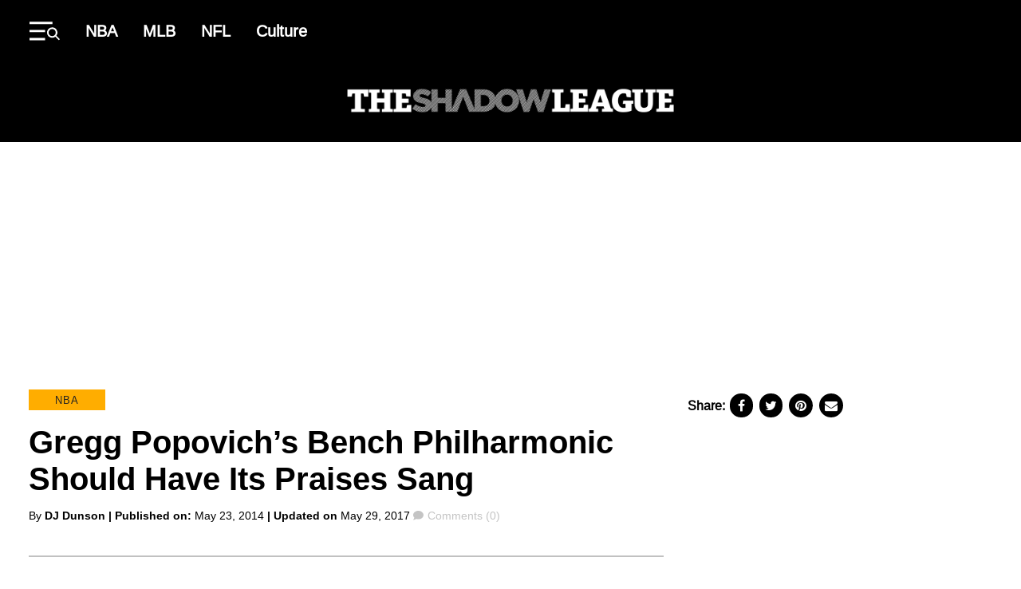

--- FILE ---
content_type: text/html; charset=UTF-8
request_url: https://theshadowleague.com/gregg-popovich-s-bench-philharmonic-should-have-its-praises-sang/
body_size: 34865
content:
<!DOCTYPE html>
<html lang="en-US" class="no-js">
<head>
  <meta charset="UTF-8"/>
  <meta name="viewport" content="width=device-width, initial-scale=1"/>
  <meta name="theme-color" content="#d23226"/>
	<script data-no-optimize="1" data-cfasync="false">!function(){"use strict";const t={adt_ei:{identityApiKey:"plainText",source:"url",type:"plaintext",priority:1},adt_eih:{identityApiKey:"sha256",source:"urlh",type:"hashed",priority:2},sh_kit:{identityApiKey:"sha256",source:"urlhck",type:"hashed",priority:3}},e=Object.keys(t);function i(t){return function(t){const e=t.match(/((?=([a-z0-9._!#$%+^&*()[\]<>-]+))\2@[a-z0-9._-]+\.[a-z0-9._-]+)/gi);return e?e[0]:""}(function(t){return t.replace(/\s/g,"")}(t.toLowerCase()))}!async function(){const n=new URL(window.location.href),o=n.searchParams;let a=null;const r=Object.entries(t).sort(([,t],[,e])=>t.priority-e.priority).map(([t])=>t);for(const e of r){const n=o.get(e),r=t[e];if(!n||!r)continue;const c=decodeURIComponent(n),d="plaintext"===r.type&&i(c),s="hashed"===r.type&&c;if(d||s){a={value:c,config:r};break}}if(a){const{value:t,config:e}=a;window.adthrive=window.adthrive||{},window.adthrive.cmd=window.adthrive.cmd||[],window.adthrive.cmd.push(function(){window.adthrive.identityApi({source:e.source,[e.identityApiKey]:t},({success:i,data:n})=>{i?window.adthrive.log("info","Plugin","detectEmails",`Identity API called with ${e.type} email: ${t}`,n):window.adthrive.log("warning","Plugin","detectEmails",`Failed to call Identity API with ${e.type} email: ${t}`,n)})})}!function(t,e){const i=new URL(e);t.forEach(t=>i.searchParams.delete(t)),history.replaceState(null,"",i.toString())}(e,n)}()}();
</script><script>(function(html){html.className = html.className.replace(/\bno-js\b/,'js')})(document.documentElement);</script>
<meta name='robots' content='index, follow, max-image-preview:large, max-snippet:-1, max-video-preview:-1' />
	<style>img:is([sizes="auto" i], [sizes^="auto," i]) { contain-intrinsic-size: 3000px 1500px }</style>
	
<script data-no-optimize="1" data-cfasync="false">
(function(w, d) {
	w.adthrive = w.adthrive || {};
	w.adthrive.cmd = w.adthrive.cmd || [];
	w.adthrive.plugin = 'adthrive-ads-3.10.0';
	w.adthrive.host = 'ads.adthrive.com';
	w.adthrive.integration = 'plugin';

	var commitParam = (w.adthriveCLS && w.adthriveCLS.bucket !== 'prod' && w.adthriveCLS.branch) ? '&commit=' + w.adthriveCLS.branch : '';

	var s = d.createElement('script');
	s.async = true;
	s.referrerpolicy='no-referrer-when-downgrade';
	s.src = 'https://' + w.adthrive.host + '/sites/6129337d8d5f5a138ce29c89/ads.min.js?referrer=' + w.encodeURIComponent(w.location.href) + commitParam + '&cb=' + (Math.floor(Math.random() * 100) + 1) + '';
	var n = d.getElementsByTagName('script')[0];
	n.parentNode.insertBefore(s, n);
})(window, document);
</script>
<link rel="dns-prefetch" href="https://ads.adthrive.com/"><link rel="preconnect" href="https://ads.adthrive.com/"><link rel="preconnect" href="https://ads.adthrive.com/" crossorigin>
	<!-- This site is optimized with the Yoast SEO Premium plugin v26.8 (Yoast SEO v26.8) - https://yoast.com/product/yoast-seo-premium-wordpress/ -->
	<title>Gregg Popovich&#039;s Bench Philharmonic Should Have Its Praises Sang</title>
	<meta name="description" content="The San Antonio Spurs&#039;&nbsp;first four titles was perceived as the Duncan Dynasty&#039;s triumph. Conversely, Gregg Popovich was portrayed as a savvy coach that got the most out of Tony Parker, Manu Ginobili and Tim Duncan. However, the aura and" />
	<link rel="canonical" href="https://theshadowleague.com/gregg-popovich-s-bench-philharmonic-should-have-its-praises-sang/" />
	<meta property="og:locale" content="en_US" />
	<meta property="og:type" content="article" />
	<meta property="og:title" content="Gregg Popovich&#039;s Bench Philharmonic Should Have Its Praises Sang" />
	<meta property="og:description" content="The San Antonio Spurs&#039;&nbsp;first four titles was perceived as the Duncan Dynasty&#039;s triumph. Conversely, Gregg Popovich was portrayed as a savvy coach that got the most out of Tony Parker, Manu Ginobili and Tim Duncan. However, the aura and" />
	<meta property="og:url" content="https://theshadowleague.com/gregg-popovich-s-bench-philharmonic-should-have-its-praises-sang/" />
	<meta property="og:site_name" content="The Shadow League" />
	<meta property="article:publisher" content="https://www.facebook.com/TheShadowLeague.TSL" />
	<meta property="article:published_time" content="2014-05-23T21:12:36+00:00" />
	<meta property="article:modified_time" content="2017-05-29T13:31:08+00:00" />
	<meta property="og:image" content="https://theshadowleague.com/wp-content/uploads/2018/10/theshadowleague-logo-footer-new.png" />
	<meta property="og:image:width" content="136" />
	<meta property="og:image:height" content="100" />
	<meta property="og:image:type" content="image/png" />
	<meta name="author" content="DJ Dunson" />
	<meta name="twitter:card" content="summary_large_image" />
	<meta name="twitter:creator" content="@ShadowLeague" />
	<meta name="twitter:site" content="@ShadowLeague" />
	<meta name="twitter:label1" content="Written by" />
	<meta name="twitter:data1" content="DJ Dunson" />
	<meta name="twitter:label2" content="Est. reading time" />
	<meta name="twitter:data2" content="6 minutes" />
	<!-- / Yoast SEO Premium plugin. -->


<link rel='dns-prefetch' href='//cdnjs.cloudflare.com' />
<link rel="alternate" type="application/rss+xml" title="The Shadow League &raquo; Feed" href="https://theshadowleague.com/feed/" />
<link rel="alternate" type="application/rss+xml" title="The Shadow League &raquo; Comments Feed" href="https://theshadowleague.com/comments/feed/" />
<link rel="alternate" type="application/rss+xml" title="The Shadow League &raquo; Gregg Popovich&#8217;s Bench Philharmonic Should Have Its Praises Sang Comments Feed" href="https://theshadowleague.com/gregg-popovich-s-bench-philharmonic-should-have-its-praises-sang/feed/" />
<script type="text/javascript">
/* <![CDATA[ */
window._wpemojiSettings = {"baseUrl":"https:\/\/s.w.org\/images\/core\/emoji\/16.0.1\/72x72\/","ext":".png","svgUrl":"https:\/\/s.w.org\/images\/core\/emoji\/16.0.1\/svg\/","svgExt":".svg","source":{"concatemoji":"https:\/\/theshadowleague.com\/wp-includes\/js\/wp-emoji-release.min.js?ver=6.8.3"}};
/*! This file is auto-generated */
!function(s,n){var o,i,e;function c(e){try{var t={supportTests:e,timestamp:(new Date).valueOf()};sessionStorage.setItem(o,JSON.stringify(t))}catch(e){}}function p(e,t,n){e.clearRect(0,0,e.canvas.width,e.canvas.height),e.fillText(t,0,0);var t=new Uint32Array(e.getImageData(0,0,e.canvas.width,e.canvas.height).data),a=(e.clearRect(0,0,e.canvas.width,e.canvas.height),e.fillText(n,0,0),new Uint32Array(e.getImageData(0,0,e.canvas.width,e.canvas.height).data));return t.every(function(e,t){return e===a[t]})}function u(e,t){e.clearRect(0,0,e.canvas.width,e.canvas.height),e.fillText(t,0,0);for(var n=e.getImageData(16,16,1,1),a=0;a<n.data.length;a++)if(0!==n.data[a])return!1;return!0}function f(e,t,n,a){switch(t){case"flag":return n(e,"\ud83c\udff3\ufe0f\u200d\u26a7\ufe0f","\ud83c\udff3\ufe0f\u200b\u26a7\ufe0f")?!1:!n(e,"\ud83c\udde8\ud83c\uddf6","\ud83c\udde8\u200b\ud83c\uddf6")&&!n(e,"\ud83c\udff4\udb40\udc67\udb40\udc62\udb40\udc65\udb40\udc6e\udb40\udc67\udb40\udc7f","\ud83c\udff4\u200b\udb40\udc67\u200b\udb40\udc62\u200b\udb40\udc65\u200b\udb40\udc6e\u200b\udb40\udc67\u200b\udb40\udc7f");case"emoji":return!a(e,"\ud83e\udedf")}return!1}function g(e,t,n,a){var r="undefined"!=typeof WorkerGlobalScope&&self instanceof WorkerGlobalScope?new OffscreenCanvas(300,150):s.createElement("canvas"),o=r.getContext("2d",{willReadFrequently:!0}),i=(o.textBaseline="top",o.font="600 32px Arial",{});return e.forEach(function(e){i[e]=t(o,e,n,a)}),i}function t(e){var t=s.createElement("script");t.src=e,t.defer=!0,s.head.appendChild(t)}"undefined"!=typeof Promise&&(o="wpEmojiSettingsSupports",i=["flag","emoji"],n.supports={everything:!0,everythingExceptFlag:!0},e=new Promise(function(e){s.addEventListener("DOMContentLoaded",e,{once:!0})}),new Promise(function(t){var n=function(){try{var e=JSON.parse(sessionStorage.getItem(o));if("object"==typeof e&&"number"==typeof e.timestamp&&(new Date).valueOf()<e.timestamp+604800&&"object"==typeof e.supportTests)return e.supportTests}catch(e){}return null}();if(!n){if("undefined"!=typeof Worker&&"undefined"!=typeof OffscreenCanvas&&"undefined"!=typeof URL&&URL.createObjectURL&&"undefined"!=typeof Blob)try{var e="postMessage("+g.toString()+"("+[JSON.stringify(i),f.toString(),p.toString(),u.toString()].join(",")+"));",a=new Blob([e],{type:"text/javascript"}),r=new Worker(URL.createObjectURL(a),{name:"wpTestEmojiSupports"});return void(r.onmessage=function(e){c(n=e.data),r.terminate(),t(n)})}catch(e){}c(n=g(i,f,p,u))}t(n)}).then(function(e){for(var t in e)n.supports[t]=e[t],n.supports.everything=n.supports.everything&&n.supports[t],"flag"!==t&&(n.supports.everythingExceptFlag=n.supports.everythingExceptFlag&&n.supports[t]);n.supports.everythingExceptFlag=n.supports.everythingExceptFlag&&!n.supports.flag,n.DOMReady=!1,n.readyCallback=function(){n.DOMReady=!0}}).then(function(){return e}).then(function(){var e;n.supports.everything||(n.readyCallback(),(e=n.source||{}).concatemoji?t(e.concatemoji):e.wpemoji&&e.twemoji&&(t(e.twemoji),t(e.wpemoji)))}))}((window,document),window._wpemojiSettings);
/* ]]> */
</script>
<style id='wp-emoji-styles-inline-css' type='text/css'>

	img.wp-smiley, img.emoji {
		display: inline !important;
		border: none !important;
		box-shadow: none !important;
		height: 1em !important;
		width: 1em !important;
		margin: 0 0.07em !important;
		vertical-align: -0.1em !important;
		background: none !important;
		padding: 0 !important;
	}
</style>
<link rel='stylesheet' id='wp-block-library-css' href='https://theshadowleague.com/wp-includes/css/dist/block-library/style.min.css?ver=6.8.3' type='text/css' media='all' />
<style id='classic-theme-styles-inline-css' type='text/css'>
/*! This file is auto-generated */
.wp-block-button__link{color:#fff;background-color:#32373c;border-radius:9999px;box-shadow:none;text-decoration:none;padding:calc(.667em + 2px) calc(1.333em + 2px);font-size:1.125em}.wp-block-file__button{background:#32373c;color:#fff;text-decoration:none}
</style>
<style id='global-styles-inline-css' type='text/css'>
:root{--wp--preset--aspect-ratio--square: 1;--wp--preset--aspect-ratio--4-3: 4/3;--wp--preset--aspect-ratio--3-4: 3/4;--wp--preset--aspect-ratio--3-2: 3/2;--wp--preset--aspect-ratio--2-3: 2/3;--wp--preset--aspect-ratio--16-9: 16/9;--wp--preset--aspect-ratio--9-16: 9/16;--wp--preset--color--black: #000000;--wp--preset--color--cyan-bluish-gray: #abb8c3;--wp--preset--color--white: #ffffff;--wp--preset--color--pale-pink: #f78da7;--wp--preset--color--vivid-red: #cf2e2e;--wp--preset--color--luminous-vivid-orange: #ff6900;--wp--preset--color--luminous-vivid-amber: #fcb900;--wp--preset--color--light-green-cyan: #7bdcb5;--wp--preset--color--vivid-green-cyan: #00d084;--wp--preset--color--pale-cyan-blue: #8ed1fc;--wp--preset--color--vivid-cyan-blue: #0693e3;--wp--preset--color--vivid-purple: #9b51e0;--wp--preset--color--primary: #d6252b;--wp--preset--color--secondary: #000000;--wp--preset--color--tertiary: #c4c4c4;--wp--preset--color--quantanary: #f4f4f4;--wp--preset--gradient--vivid-cyan-blue-to-vivid-purple: linear-gradient(135deg,rgba(6,147,227,1) 0%,rgb(155,81,224) 100%);--wp--preset--gradient--light-green-cyan-to-vivid-green-cyan: linear-gradient(135deg,rgb(122,220,180) 0%,rgb(0,208,130) 100%);--wp--preset--gradient--luminous-vivid-amber-to-luminous-vivid-orange: linear-gradient(135deg,rgba(252,185,0,1) 0%,rgba(255,105,0,1) 100%);--wp--preset--gradient--luminous-vivid-orange-to-vivid-red: linear-gradient(135deg,rgba(255,105,0,1) 0%,rgb(207,46,46) 100%);--wp--preset--gradient--very-light-gray-to-cyan-bluish-gray: linear-gradient(135deg,rgb(238,238,238) 0%,rgb(169,184,195) 100%);--wp--preset--gradient--cool-to-warm-spectrum: linear-gradient(135deg,rgb(74,234,220) 0%,rgb(151,120,209) 20%,rgb(207,42,186) 40%,rgb(238,44,130) 60%,rgb(251,105,98) 80%,rgb(254,248,76) 100%);--wp--preset--gradient--blush-light-purple: linear-gradient(135deg,rgb(255,206,236) 0%,rgb(152,150,240) 100%);--wp--preset--gradient--blush-bordeaux: linear-gradient(135deg,rgb(254,205,165) 0%,rgb(254,45,45) 50%,rgb(107,0,62) 100%);--wp--preset--gradient--luminous-dusk: linear-gradient(135deg,rgb(255,203,112) 0%,rgb(199,81,192) 50%,rgb(65,88,208) 100%);--wp--preset--gradient--pale-ocean: linear-gradient(135deg,rgb(255,245,203) 0%,rgb(182,227,212) 50%,rgb(51,167,181) 100%);--wp--preset--gradient--electric-grass: linear-gradient(135deg,rgb(202,248,128) 0%,rgb(113,206,126) 100%);--wp--preset--gradient--midnight: linear-gradient(135deg,rgb(2,3,129) 0%,rgb(40,116,252) 100%);--wp--preset--font-size--small: 13px;--wp--preset--font-size--medium: 24px;--wp--preset--font-size--large: 40px;--wp--preset--font-size--x-large: 42px;--wp--preset--font-size--normal: 20px;--wp--preset--spacing--20: 0.44rem;--wp--preset--spacing--30: 0.67rem;--wp--preset--spacing--40: 1rem;--wp--preset--spacing--50: 1.5rem;--wp--preset--spacing--60: 2.25rem;--wp--preset--spacing--70: 3.38rem;--wp--preset--spacing--80: 5.06rem;--wp--preset--shadow--natural: 6px 6px 9px rgba(0, 0, 0, 0.2);--wp--preset--shadow--deep: 12px 12px 50px rgba(0, 0, 0, 0.4);--wp--preset--shadow--sharp: 6px 6px 0px rgba(0, 0, 0, 0.2);--wp--preset--shadow--outlined: 6px 6px 0px -3px rgba(255, 255, 255, 1), 6px 6px rgba(0, 0, 0, 1);--wp--preset--shadow--crisp: 6px 6px 0px rgba(0, 0, 0, 1);}:where(.is-layout-flex){gap: 0.5em;}:where(.is-layout-grid){gap: 0.5em;}body .is-layout-flex{display: flex;}.is-layout-flex{flex-wrap: wrap;align-items: center;}.is-layout-flex > :is(*, div){margin: 0;}body .is-layout-grid{display: grid;}.is-layout-grid > :is(*, div){margin: 0;}:where(.wp-block-columns.is-layout-flex){gap: 2em;}:where(.wp-block-columns.is-layout-grid){gap: 2em;}:where(.wp-block-post-template.is-layout-flex){gap: 1.25em;}:where(.wp-block-post-template.is-layout-grid){gap: 1.25em;}.has-black-color{color: var(--wp--preset--color--black) !important;}.has-cyan-bluish-gray-color{color: var(--wp--preset--color--cyan-bluish-gray) !important;}.has-white-color{color: var(--wp--preset--color--white) !important;}.has-pale-pink-color{color: var(--wp--preset--color--pale-pink) !important;}.has-vivid-red-color{color: var(--wp--preset--color--vivid-red) !important;}.has-luminous-vivid-orange-color{color: var(--wp--preset--color--luminous-vivid-orange) !important;}.has-luminous-vivid-amber-color{color: var(--wp--preset--color--luminous-vivid-amber) !important;}.has-light-green-cyan-color{color: var(--wp--preset--color--light-green-cyan) !important;}.has-vivid-green-cyan-color{color: var(--wp--preset--color--vivid-green-cyan) !important;}.has-pale-cyan-blue-color{color: var(--wp--preset--color--pale-cyan-blue) !important;}.has-vivid-cyan-blue-color{color: var(--wp--preset--color--vivid-cyan-blue) !important;}.has-vivid-purple-color{color: var(--wp--preset--color--vivid-purple) !important;}.has-black-background-color{background-color: var(--wp--preset--color--black) !important;}.has-cyan-bluish-gray-background-color{background-color: var(--wp--preset--color--cyan-bluish-gray) !important;}.has-white-background-color{background-color: var(--wp--preset--color--white) !important;}.has-pale-pink-background-color{background-color: var(--wp--preset--color--pale-pink) !important;}.has-vivid-red-background-color{background-color: var(--wp--preset--color--vivid-red) !important;}.has-luminous-vivid-orange-background-color{background-color: var(--wp--preset--color--luminous-vivid-orange) !important;}.has-luminous-vivid-amber-background-color{background-color: var(--wp--preset--color--luminous-vivid-amber) !important;}.has-light-green-cyan-background-color{background-color: var(--wp--preset--color--light-green-cyan) !important;}.has-vivid-green-cyan-background-color{background-color: var(--wp--preset--color--vivid-green-cyan) !important;}.has-pale-cyan-blue-background-color{background-color: var(--wp--preset--color--pale-cyan-blue) !important;}.has-vivid-cyan-blue-background-color{background-color: var(--wp--preset--color--vivid-cyan-blue) !important;}.has-vivid-purple-background-color{background-color: var(--wp--preset--color--vivid-purple) !important;}.has-black-border-color{border-color: var(--wp--preset--color--black) !important;}.has-cyan-bluish-gray-border-color{border-color: var(--wp--preset--color--cyan-bluish-gray) !important;}.has-white-border-color{border-color: var(--wp--preset--color--white) !important;}.has-pale-pink-border-color{border-color: var(--wp--preset--color--pale-pink) !important;}.has-vivid-red-border-color{border-color: var(--wp--preset--color--vivid-red) !important;}.has-luminous-vivid-orange-border-color{border-color: var(--wp--preset--color--luminous-vivid-orange) !important;}.has-luminous-vivid-amber-border-color{border-color: var(--wp--preset--color--luminous-vivid-amber) !important;}.has-light-green-cyan-border-color{border-color: var(--wp--preset--color--light-green-cyan) !important;}.has-vivid-green-cyan-border-color{border-color: var(--wp--preset--color--vivid-green-cyan) !important;}.has-pale-cyan-blue-border-color{border-color: var(--wp--preset--color--pale-cyan-blue) !important;}.has-vivid-cyan-blue-border-color{border-color: var(--wp--preset--color--vivid-cyan-blue) !important;}.has-vivid-purple-border-color{border-color: var(--wp--preset--color--vivid-purple) !important;}.has-vivid-cyan-blue-to-vivid-purple-gradient-background{background: var(--wp--preset--gradient--vivid-cyan-blue-to-vivid-purple) !important;}.has-light-green-cyan-to-vivid-green-cyan-gradient-background{background: var(--wp--preset--gradient--light-green-cyan-to-vivid-green-cyan) !important;}.has-luminous-vivid-amber-to-luminous-vivid-orange-gradient-background{background: var(--wp--preset--gradient--luminous-vivid-amber-to-luminous-vivid-orange) !important;}.has-luminous-vivid-orange-to-vivid-red-gradient-background{background: var(--wp--preset--gradient--luminous-vivid-orange-to-vivid-red) !important;}.has-very-light-gray-to-cyan-bluish-gray-gradient-background{background: var(--wp--preset--gradient--very-light-gray-to-cyan-bluish-gray) !important;}.has-cool-to-warm-spectrum-gradient-background{background: var(--wp--preset--gradient--cool-to-warm-spectrum) !important;}.has-blush-light-purple-gradient-background{background: var(--wp--preset--gradient--blush-light-purple) !important;}.has-blush-bordeaux-gradient-background{background: var(--wp--preset--gradient--blush-bordeaux) !important;}.has-luminous-dusk-gradient-background{background: var(--wp--preset--gradient--luminous-dusk) !important;}.has-pale-ocean-gradient-background{background: var(--wp--preset--gradient--pale-ocean) !important;}.has-electric-grass-gradient-background{background: var(--wp--preset--gradient--electric-grass) !important;}.has-midnight-gradient-background{background: var(--wp--preset--gradient--midnight) !important;}.has-small-font-size{font-size: var(--wp--preset--font-size--small) !important;}.has-medium-font-size{font-size: var(--wp--preset--font-size--medium) !important;}.has-large-font-size{font-size: var(--wp--preset--font-size--large) !important;}.has-x-large-font-size{font-size: var(--wp--preset--font-size--x-large) !important;}
:where(.wp-block-post-template.is-layout-flex){gap: 1.25em;}:where(.wp-block-post-template.is-layout-grid){gap: 1.25em;}
:where(.wp-block-columns.is-layout-flex){gap: 2em;}:where(.wp-block-columns.is-layout-grid){gap: 2em;}
:root :where(.wp-block-pullquote){font-size: 1.5em;line-height: 1.6;}
</style>
<link rel='stylesheet' id='styles-css' href='https://theshadowleague.com/wp-content/themes/atlanta-black-star/dist/css/style.css?ver=1.0.2' type='text/css' media='all' />
<link rel='stylesheet' id='custom-css-css' href='https://theshadowleague.com/wp-content/themes/atlanta-black-star/assets/css/custom/custom.css?ver=100624' type='text/css' media='all' />
<link rel='stylesheet' id='font-awesome-css' href='https://cdnjs.cloudflare.com/ajax/libs/font-awesome/4.7.0/css/font-awesome.min.css?ver=6.8.3' type='text/css' media='all' />
<link rel="https://api.w.org/" href="https://theshadowleague.com/wp-json/" /><link rel="alternate" title="JSON" type="application/json" href="https://theshadowleague.com/wp-json/wp/v2/posts/59621" /><link rel="EditURI" type="application/rsd+xml" title="RSD" href="https://theshadowleague.com/xmlrpc.php?rsd" />
<link rel='shortlink' href='https://theshadowleague.com/?p=59621' />
<link rel="alternate" title="oEmbed (JSON)" type="application/json+oembed" href="https://theshadowleague.com/wp-json/oembed/1.0/embed?url=https%3A%2F%2Ftheshadowleague.com%2Fgregg-popovich-s-bench-philharmonic-should-have-its-praises-sang%2F" />
<link rel="alternate" title="oEmbed (XML)" type="text/xml+oembed" href="https://theshadowleague.com/wp-json/oembed/1.0/embed?url=https%3A%2F%2Ftheshadowleague.com%2Fgregg-popovich-s-bench-philharmonic-should-have-its-praises-sang%2F&#038;format=xml" />
<!-- Google Tag Manager -->
<script>(function(w,d,s,l,i){w[l]=w[l]||[];w[l].push({'gtm.start':
new Date().getTime(),event:'gtm.js'});var f=d.getElementsByTagName(s)[0],
j=d.createElement(s),dl=l!='dataLayer'?'&l='+l:'';j.async=true;j.src=
'https://www.googletagmanager.com/gtm.js?id='+i+dl;f.parentNode.insertBefore(j,f);
})(window,document,'script','dataLayer','GTM-TNBWP6K9');</script>
<!-- End Google Tag Manager -->
<!-- Global site tag (gtag.js) - Google Analytics -->
<script async src="https://www.googletagmanager.com/gtag/js?id=UA-32234084-1"></script>
<script>
  window.dataLayer = window.dataLayer || [];
  function gtag(){dataLayer.push(arguments);}
  gtag('js', new Date());

  gtag('config', 'UA-32234084-1');
</script>

  <script>
      (function(){
          // Function to update JWPlayer
          function updateJWPlayer() {
              console.log("Update JWPlayer function called");
              jwplayer('njg9J21R').once('adBreakEnd', function() {
                  jwplayer('njg9J21R').once('playlistItem', function() {
                      jwplayer('njg9J21R').play();
                      console.log("Play has been called on new playlist");
                  });
                  jwplayer('njg9J21R').load("https://cdn.jwplayer.com/v2/playlists/gBUqdOXK?format=mrss");
                  console.log('New playlist inserted');
              });
          };

          // Checking if the article belongs to the "category-news"
          let articles = document.getElementsByTagName('article');
          if (articles.length > 0 && articles[0].classList.contains("category-news")) {
              console.log("News Article");
              let mList = document.querySelectorAll('.td-post-content');
              options = {
                  childList: true,
              },
                  observer = new MutationObserver(mCallback);

              // Mutation callback function
              function mCallback(mutations) {
                  for (let mutation of mutations) {
                      console.log(mutation);
                      if (mutation.addedNodes[0]?.id === "adthrive-collapse-container") {
                          updateJWPlayer();
                          observer.disconnect();
                      }
                  }
              }
              // Observing mutations on post content elements
              for (var i = 0; i < mList.length; i++) {
                  observer.observe(mList[i], options);
              }
          }
      })();
  </script>



	

<script type="application/ld+json" class="saswp-schema-markup-output">
[{"@context":"https:\/\/schema.org\/","@type":"VideoObject","@id":"https:\/\/theshadowleague.com\/gregg-popovich-s-bench-philharmonic-should-have-its-praises-sang\/#videoobject","url":"https:\/\/theshadowleague.com\/gregg-popovich-s-bench-philharmonic-should-have-its-praises-sang\/","headline":"Gregg Popovich&#8217;s Bench Philharmonic Should Have Its Praises Sang","datePublished":"2014-05-23T21:12:36-04:00","dateModified":"2017-05-29T13:31:08-04:00","description":"","transcript":"The San Antonio Spurs&#39;&nbsp;first four titles was perceived as the Duncan Dynasty&#39;s triumph. Conversely, Gregg Popovich was portrayed as a savvy coach that got the most out of Tony Parker, Manu Ginobili and Tim Duncan. However, the aura and genius labels thrown around coaching peers such as Pat Riley or Phil Jackson aren&rsquo;t attributed to Pop as casually. Of the coaches perpetual residing in the upper echelon high cotton fields of championship nirvana aka coaching&#39;s&nbsp;Mount Rushmore, Pop has been&nbsp;the most overlooked of them all.  The Popovich coaching tree has been much more fruitful than Phil Jackson&rsquo;s, yet the attention given to Steve Kerr during his coaching free agency far surpassed the love shown to Mike Brown, Mike Budenholzer and Brett Brown. Kerr&rsquo;s connection to Jackson and the triangle has been documented incessantly. His roots on Popovich&#39;s tree have&nbsp;been swept under the rug.&nbsp;If&nbsp;the Spurs continue rolling through the postseason and avenge their Finals loss, Popovich should get his due for pulling more strings than ever.  Popovich should become the first head coach to be showcased in his own Beats by Dre spot. Parker, Duncan and now Leonard get the adulation, but Popovich is the studio producer that generated the track, fans bob their heads to.  Maybe not. After all, the Spurs offense doesn&rsquo;t inspire many club bangers. They&rsquo;re the fundamentally sound team your dad loves and they deserve a brand of music he&rsquo;d enjoy. These Spurs are a metaphor for the jazz records your dads and granddads would play and the San Antonio Spurs rotation is one of the most mellifluous&nbsp;instruments in all of professional basketball.  The temperamental keys Popovich&rsquo;s fingers selectively stroke on a nightly basis seem to always emit the desired result on his 94 x 50 rectangular stage while he barks out orders from his vocal horn on the sidelines.  Tempo, pacing and rhythm is important. Pop has a better ear for it than Quincy Jones during the zenith of the Motown era. There&rsquo;s no sheet music to replicate the dulcet produced by the Spurs bench.  While other coaches are playing flashier instruments like the sax, drums and trumpet Pop is Yo-Yo Ma on the cello.  Indiana&rsquo;s bench was 29th in offensive efficacy during the regular season and has been an albatross on the Pacers success for consecutive postseasons. A complete offseason bench renovation including the acquisitions of Luis Scola, Chris Copeland and C.J. Watson, plus Danny Granger&rsquo;s return to health was supposed to provide much needed bench scoring, but all that bark proved to have no bite. The high profile midseason signing of Andrew Bynum proved to be the most counterproductive move of all.  The fairly talented B-Team they trotted out against Miami only mustered nine bench points in a Game 2 loss at home.  The trade for Evan Turner was even more disastrous for the Pacers. With George possibly out for Game 3 in Miami after being concussed by hitman Dwyane Wade&rsquo;s armored knees during a loose ball scramble, the Pacers bench may be called upon to play an even bigger role.    In San Antonio, former bench mainstay Tiago Splitter has ascended from punchline to starting power forward and expert screener.  In his stead, Boris Diaw occupies the pine as the long, cumbersome bassoon. Not many have the acumen to play him, but Pop is a rare virtuoso who has mastered how to play his dumpy bench piece.  Not only is he getting burn whenever they need a lengthy big who can stretch the four and pass like a guard, Diaw is producing after scoring 20 points in two games.  However, the Spurs need points from their backcourt as well.  There is no singular figure that looms larger than any other on the bench. Each body is of similar importance depending on the moment.  At his peak, Ginobili was a freestyling, loose cannon with a pesky penchant for making courageous plays when the stakes are at their highest. The former Sixth Man of the Year is no longer the gold medal Olympian who could create his own offense at will.  The 2013 playoffs was the epitome of Ginobili&rsquo;s developing basketball dementia. Most of the time, the old Ginobili fades out while Gin-old-ili checks in, but when the clock&rsquo;s winding down, he summons the strength or hand-eye coordination to stun opponents.  Somehow, Pop found a way to fit Ginobili into his prudent system despite his risk-taking qualities.&nbsp;  The mane on Ginobili&#39;s&nbsp;dome may have thinned like Jennifer Hudson, but he remains a follicle for big plays in crunchtime.&nbsp;His urgency in big moments was never more pronounced than his game-winning three with little more than ome second&nbsp;left in a 129-127 win over Golden State in the 2013 Western Conference semis. Prior to his ice-cold trey, Ginobili was 4-of-19 from the field.    Ginobili is Dwyane Wade&rsquo;s Ghost of Christmas future. He and Duncan are&nbsp;able to play at a high level in the later days of May because of how well Pop preserved them&nbsp;throughout the regular season. Given this new reality, RC Buford and Pop have scoured every corner of the vast basketball universe to find a few fillers. They&rsquo;ve seen Ginobili slowly trend downwards for years and in their wisdom have invested in pieces that are panning out at a remarkable rate.  It hasn&rsquo;t been a quick fix because of the improbable odds of finding an individual to replace a talent like Ginobili without a high lottery pick or salary cap space.  However, the individuals they&rsquo;ve plugged in have coalesced into a single unit that has engineered a similar tune whenever Ginobili is resting his calcified bones on the bench or when he has senior moments on the floor.  Danny Green was discarded by Cleveland, but has engraved his footprints behind the arc as one of the league&rsquo;s top downtown shooters in the Spurs starting lineup.  Green&rsquo;s postseason shooting prowess has now become legendary after he set an NBA Finals record for three-pointers made in a single series. However, he&rsquo;s probably not even the best shooter on the Spurs bench.  Fellow reserve Marco Belinelli finished the regular season seventh in three-point shooting percentage and has been a matchbox scorer off the bench.  &nbsp;  Their next star up may be playmaking Australian point guard Patty Mills. Mills has flashed talent for years, but during Parker&rsquo;s midseason absence Mills was a maestro showing out for his first pro scouting gig.  In addition to being the league&rsquo;s ninth most accurate three-point shooter, he&rsquo;s just now entering his prime at 26 and may leave in free agency if a general manager who watched him effortlessly fill in for Parker during his absence due to a Grade 2 ankle sprain.  With Pop managing the minutes, his bench players pulled off the trifecta of ranking first in points per game, points per 100 possessions and points allowed per 100 possessions. Duncan, Parker and Sugar K. Leonard are making the loudest noises, but when Pop turns to his well-trained backups, San Antonio&rsquo;s lineup doesn&rsquo;t skip a beat.","name":"Gregg Popovich&#8217;s Bench Philharmonic Should Have Its Praises Sang","uploadDate":"2014-05-23T21:12:36-04:00","thumbnailUrl":"https:\/\/theshadowleague.com\/wp-content\/uploads\/2024\/06\/theshadowleague-logo-white.png","author":{"@type":"Person","name":"DJ Dunson","url":"https:\/\/theshadowleague.com\/author\/DJ\/","sameAs":[],"image":{"@type":"ImageObject","url":"https:\/\/secure.gravatar.com\/avatar\/38c64d684db06edee94936f2276c9622d0f51ff266278ad7150537baead44935?s=96&d=mm&r=g","height":96,"width":96}},"contentUrl":"https:\/\/www.youtube.com\/watch?v=kasTHolwOwI","embedUrl":"https:\/\/www.youtube.com\/watch?v=kasTHolwOwI"},

{"@context":"https:\/\/schema.org\/","@type":"NewsArticle","@id":"https:\/\/theshadowleague.com\/gregg-popovich-s-bench-philharmonic-should-have-its-praises-sang\/#newsarticle","url":"https:\/\/theshadowleague.com\/gregg-popovich-s-bench-philharmonic-should-have-its-praises-sang\/","headline":"Gregg Popovich&#8217;s Bench Philharmonic Should Have Its Praises Sang","mainEntityOfPage":"https:\/\/theshadowleague.com\/gregg-popovich-s-bench-philharmonic-should-have-its-praises-sang\/","datePublished":"2014-05-23T21:12:36-04:00","dateModified":"2017-05-29T13:31:08-04:00","description":"","articleSection":"NBA","articleBody":"The San Antonio Spurs&#39;&nbsp;first four titles was perceived as the Duncan Dynasty&#39;s triumph. Conversely, Gregg Popovich was portrayed as a savvy coach that got the most out of Tony Parker, Manu Ginobili and Tim Duncan. However, the aura and genius labels thrown around coaching peers such as Pat Riley or Phil Jackson aren&rsquo;t attributed to Pop as casually. Of the coaches perpetual residing in the upper echelon high cotton fields of championship nirvana aka coaching&#39;s&nbsp;Mount Rushmore, Pop has been&nbsp;the most overlooked of them all.  The Popovich coaching tree has been much more fruitful than Phil Jackson&rsquo;s, yet the attention given to Steve Kerr during his coaching free agency far surpassed the love shown to Mike Brown, Mike Budenholzer and Brett Brown. Kerr&rsquo;s connection to Jackson and the triangle has been documented incessantly. His roots on Popovich&#39;s tree have&nbsp;been swept under the rug.&nbsp;If&nbsp;the Spurs continue rolling through the postseason and avenge their Finals loss, Popovich should get his due for pulling more strings than ever.  Popovich should become the first head coach to be showcased in his own Beats by Dre spot. Parker, Duncan and now Leonard get the adulation, but Popovich is the studio producer that generated the track, fans bob their heads to.  Maybe not. After all, the Spurs offense doesn&rsquo;t inspire many club bangers. They&rsquo;re the fundamentally sound team your dad loves and they deserve a brand of music he&rsquo;d enjoy. These Spurs are a metaphor for the jazz records your dads and granddads would play and the San Antonio Spurs rotation is one of the most mellifluous&nbsp;instruments in all of professional basketball.  The temperamental keys Popovich&rsquo;s fingers selectively stroke on a nightly basis seem to always emit the desired result on his 94 x 50 rectangular stage while he barks out orders from his vocal horn on the sidelines.  Tempo, pacing and rhythm is important. Pop has a better ear for it than Quincy Jones during the zenith of the Motown era. There&rsquo;s no sheet music to replicate the dulcet produced by the Spurs bench.  While other coaches are playing flashier instruments like the sax, drums and trumpet Pop is Yo-Yo Ma on the cello.  Indiana&rsquo;s bench was 29th in offensive efficacy during the regular season and has been an albatross on the Pacers success for consecutive postseasons. A complete offseason bench renovation including the acquisitions of Luis Scola, Chris Copeland and C.J. Watson, plus Danny Granger&rsquo;s return to health was supposed to provide much needed bench scoring, but all that bark proved to have no bite. The high profile midseason signing of Andrew Bynum proved to be the most counterproductive move of all.  The fairly talented B-Team they trotted out against Miami only mustered nine bench points in a Game 2 loss at home.  The trade for Evan Turner was even more disastrous for the Pacers. With George possibly out for Game 3 in Miami after being concussed by hitman Dwyane Wade&rsquo;s armored knees during a loose ball scramble, the Pacers bench may be called upon to play an even bigger role.    In San Antonio, former bench mainstay Tiago Splitter has ascended from punchline to starting power forward and expert screener.  In his stead, Boris Diaw occupies the pine as the long, cumbersome bassoon. Not many have the acumen to play him, but Pop is a rare virtuoso who has mastered how to play his dumpy bench piece.  Not only is he getting burn whenever they need a lengthy big who can stretch the four and pass like a guard, Diaw is producing after scoring 20 points in two games.  However, the Spurs need points from their backcourt as well.  There is no singular figure that looms larger than any other on the bench. Each body is of similar importance depending on the moment.  At his peak, Ginobili was a freestyling, loose cannon with a pesky penchant for making courageous plays when the stakes are at their highest. The former Sixth Man of the Year is no longer the gold medal Olympian who could create his own offense at will.  The 2013 playoffs was the epitome of Ginobili&rsquo;s developing basketball dementia. Most of the time, the old Ginobili fades out while Gin-old-ili checks in, but when the clock&rsquo;s winding down, he summons the strength or hand-eye coordination to stun opponents.  Somehow, Pop found a way to fit Ginobili into his prudent system despite his risk-taking qualities.&nbsp;  The mane on Ginobili&#39;s&nbsp;dome may have thinned like Jennifer Hudson, but he remains a follicle for big plays in crunchtime.&nbsp;His urgency in big moments was never more pronounced than his game-winning three with little more than ome second&nbsp;left in a 129-127 win over Golden State in the 2013 Western Conference semis. Prior to his ice-cold trey, Ginobili was 4-of-19 from the field.    Ginobili is Dwyane Wade&rsquo;s Ghost of Christmas future. He and Duncan are&nbsp;able to play at a high level in the later days of May because of how well Pop preserved them&nbsp;throughout the regular season. Given this new reality, RC Buford and Pop have scoured every corner of the vast basketball universe to find a few fillers. They&rsquo;ve seen Ginobili slowly trend downwards for years and in their wisdom have invested in pieces that are panning out at a remarkable rate.  It hasn&rsquo;t been a quick fix because of the improbable odds of finding an individual to replace a talent like Ginobili without a high lottery pick or salary cap space.  However, the individuals they&rsquo;ve plugged in have coalesced into a single unit that has engineered a similar tune whenever Ginobili is resting his calcified bones on the bench or when he has senior moments on the floor.  Danny Green was discarded by Cleveland, but has engraved his footprints behind the arc as one of the league&rsquo;s top downtown shooters in the Spurs starting lineup.  Green&rsquo;s postseason shooting prowess has now become legendary after he set an NBA Finals record for three-pointers made in a single series. However, he&rsquo;s probably not even the best shooter on the Spurs bench.  Fellow reserve Marco Belinelli finished the regular season seventh in three-point shooting percentage and has been a matchbox scorer off the bench.  &nbsp;  Their next star up may be playmaking Australian point guard Patty Mills. Mills has flashed talent for years, but during Parker&rsquo;s midseason absence Mills was a maestro showing out for his first pro scouting gig.  In addition to being the league&rsquo;s ninth most accurate three-point shooter, he&rsquo;s just now entering his prime at 26 and may leave in free agency if a general manager who watched him effortlessly fill in for Parker during his absence due to a Grade 2 ankle sprain.  With Pop managing the minutes, his bench players pulled off the trifecta of ranking first in points per game, points per 100 possessions and points allowed per 100 possessions. Duncan, Parker and Sugar K. Leonard are making the loudest noises, but when Pop turns to his well-trained backups, San Antonio&rsquo;s lineup doesn&rsquo;t skip a beat.","keywords":["danny green"," San Antonio Spurs"," Tony Parker"," "],"name":"Gregg Popovich&#8217;s Bench Philharmonic Should Have Its Praises Sang","thumbnailUrl":"","wordCount":"1132","timeRequired":"PT5M1S","mainEntity":{"@type":"WebPage","@id":"https:\/\/theshadowleague.com\/gregg-popovich-s-bench-philharmonic-should-have-its-praises-sang\/"},"author":{"@type":"Person","name":"DJ Dunson","url":"https:\/\/theshadowleague.com\/author\/DJ\/","sameAs":[],"image":{"@type":"ImageObject","url":"https:\/\/secure.gravatar.com\/avatar\/38c64d684db06edee94936f2276c9622d0f51ff266278ad7150537baead44935?s=96&d=mm&r=g","height":96,"width":96}},"editor":{"@type":"Person","name":"DJ Dunson","url":"https:\/\/theshadowleague.com\/author\/DJ\/","sameAs":[],"image":{"@type":"ImageObject","url":"https:\/\/secure.gravatar.com\/avatar\/38c64d684db06edee94936f2276c9622d0f51ff266278ad7150537baead44935?s=96&d=mm&r=g","height":96,"width":96}},"publisher":{"@type":"Organization","name":"Theshadowleague","url":"https:\/\/theshadowleague.com\/","logo":{"@type":"ImageObject","url":"https:\/\/theshadowleague.com\/wp-content\/uploads\/2024\/06\/theshadowleague-logo-white.png","width":1000,"height":71}},"image":[{"@type":"ImageObject","url":"http:\/\/gifrific.com\/wp-content\/uploads\/2013\/05\/Manu-Ginobili-Three-Pointer-vs-Golden-State-Warriors.gif","width":1200,"height":675,"@id":"https:\/\/theshadowleague.com\/gregg-popovich-s-bench-philharmonic-should-have-its-praises-sang\/#primaryimage"}]}]
</script>

<noscript><style>.lazyload[data-src]{display:none !important;}</style></noscript><style>.lazyload{background-image:none !important;}.lazyload:before{background-image:none !important;}</style><style>.wp-block-gallery.is-cropped .blocks-gallery-item picture{height:100%;width:100%;}</style><link rel="icon" href="https://theshadowleague.com/wp-content/uploads/2018/10/theshadowleague-logo-footer-new-100x100.png" sizes="32x32" />
<link rel="icon" href="https://theshadowleague.com/wp-content/uploads/2018/10/theshadowleague-logo-footer-new.png" sizes="192x192" />
<link rel="apple-touch-icon" href="https://theshadowleague.com/wp-content/uploads/2018/10/theshadowleague-logo-footer-new.png" />
<meta name="msapplication-TileImage" content="https://theshadowleague.com/wp-content/uploads/2018/10/theshadowleague-logo-footer-new.png" />
<noscript><style id="rocket-lazyload-nojs-css">.rll-youtube-player, [data-lazy-src]{display:none !important;}</style></noscript>
  <link rel="preload" as="image" href="https://theshadowleague.com/wp-content/themes/atlanta-black-star/image/theshadowleague-logo-white.png">

  <link rel="preload" href="https://theshadowleague.com/wp-content/themes/atlanta-black-star/dist/fonts/Arimo-Regular.woff2" as="font"
        type="font/woff2" crossorigin>
  <link rel="preload" href="https://theshadowleague.com/wp-content/themes/atlanta-black-star/dist/fonts/Arimo-Regular.woff" as="font"
        type="font/woff" crossorigin>

  <link rel="preload" href="https://theshadowleague.com/wp-content/themes/atlanta-black-star/dist/fonts/Arimo-Bold.woff2" as="font"
        type="font/woff2" crossorigin>
  <link rel="preload" href="https://theshadowleague.com/wp-content/themes/atlanta-black-star/dist/fonts/Arimo-Bold.woff" as="font"
        type="font/woff" crossorigin>


  <style>
      @media screen and (max-width: 992px) {
          .mobile.earn {
              display: block !important
          }

          .mobile.earn a {
              padding: .5rem 1rem !important
          }
      }

      .mobile.earn {
          position: absolute;
          right: 1rem
      }

      .earn a {
          background: linear-gradient(to right, #bf953f, #fcf6ba, #b38728, #fbf5b7, #aa771c);
          transition: box-shadow .3s;
          position: relative;
          z-index: 0;
          color: #000 !important;
          border: none !important
      }

      .earn a:hover {
          box-shadow: inset 0 0 0 1000px #fff;
          background: #fff
      }

      hr, p {
          margin: 0 0 1em
      }

      .column, .container, .pre-header .site-logo .logo-img, .pre-header .site-logo svg.abs-logo, .site-header .site-logo svg.abs-logo, select, table {
          width: 100%
      }

      .pre-footer .container, body {
          -webkit-box-orient: vertical;
          -webkit-box-direction: normal
      }

      .grid, .pre-footer .container, body {
          -webkit-box-direction: normal
      }

      .footer-menu a:hover, .footer-widget a:hover, abbr[title] {
          text-decoration: underline
      }

      @font-face {
          font-family: 'Arimo Regular';
          font-style: normal;
          font-weight: 400;
          font-display: swap;
          src: url('https://theshadowleague.com/wp-content/themes/atlanta-black-star/dist/fonts/Arimo-Regular.eot');
          src: local('Arimo Regular'), url('https://theshadowleague.com/wp-content/themes/atlanta-black-star/dist/fonts/Arimo-Regular.woff2') format('woff2'), url('https://theshadowleague.com/wp-content/themes/atlanta-black-star/dist/fonts/Arimo-Regular.woff') format('woff'), url('https://theshadowleague.com/wp-content/themes/atlanta-black-star/dist/fonts/Arimo-Regular.ttf') format('truetype')
      }

      @font-face {
          font-family: 'Arimo Bold';
          font-style: normal;
          font-weight: 700;
          font-display: swap;
          src: url('https://theshadowleague.com/wp-content/themes/atlanta-black-star/dist/fonts/Arimo-Bold.eot');
          src: local('Arimo Bold'), url('https://theshadowleague.com/wp-content/themes/atlanta-black-star/dist/fonts/Arimo-Bold.woff2') format('woff2'), url('https://theshadowleague.com/wp-content/themes/atlanta-black-star/dist/fonts/Arimo-Bold.woff') format('woff'), url('https://theshadowleague.com/wp-content/themes/atlanta-black-star/dist/fonts/Arimo-Bold.ttf') format('truetype')
      }

      :root {
          --c-black: #000;
          --c-white: #fff;
          --c-red: #8b8b8b;
          --c-gray-100: #f4f4f4;
          --c-gray-200: #c4c4c4;
          --c-gray-400: #979797;
          --c-primary: #8b8b8b;
          --c-secondary: #000;
          --c-tertiary: #c4c4c4;
          --c-quantanary: #f4f4f4;
          --c-quinary: #c1c1c1;
          --c-modal-overlay: rgba(0, 0, 0, 0.25);
          --site-contained-width: 73.688em;
          --site-contained-width-large: 85em;
          --site-column-gutter: 1.875em;
          --site-column-gutter-negative: -1.875em;
          --site-column-gutter-rem: 1.875rem;
          --site-outer-gutter: var(--site-column-gutter);
          --site-max-width: calc(var(--site-contained-width) + var(--site-column-gutter) * 2);
          --site-max-width-large: calc(var(--site-contained-width-large) + var(--site-column-gutter) * 2);
          --spacing-unit: var(--site-column-gutter);
          --spacing-unit-rem: var(--site-column-gutter-rem);
          --f-primary: "Arimo Regular", "Helvetica Neue", Helvetica, Arial, sans-serif;
          --f-primary-bold: "Arimo Bold", "Helvetica Neue", Helvetica, Arial, sans-serif;
          --fs-10: 10px;
          --fs-11: 11px;
          --fs-12: 12px;
          --fs-13: 13px;
          --fs-14: 14px;
          --fs-15: 15px;
          --fs-16: 16px;
          --fs-17: 17px;
          --fs-18: 18px;
          --fs-20: 20px;
          --fs-24: 24px;
          --fs-26: 26px;
          --fs-28: 28px;
          --fs-30: 30px;
          --fs-40: 40px;
          --fw-normal: 400;
          --fw-book: 500;
          --fw-bold: 600;
          --ls-small: 0.5px
      }

      body {
          display: -webkit-box;
          display: -ms-flexbox;
          display: flex;
          -ms-flex-direction: column;
          flex-direction: column;
          margin: 0;
          min-height: 100vh;
          color: var(--c-black);
          font-family: var(--f-primary)
      }

      .footer-contribute, .footer-subscribe, .primary-links-menu .sub-menu.-is-open, .primary-links-menu .sub-menu[aria-hidden=false], br, figcaption, figure, header, main {
          display: block
      }

      .grid, .pre-header .container {
          display: -webkit-box;
          display: -ms-flexbox
      }

      footer {
          -webkit-box-flex: 0;
          -ms-flex: none;
          flex: none
      }

      html {
          -webkit-box-sizing: border-box;
          box-sizing: border-box;
          font-family: sans-serif;
          -moz-osx-font-smoothing: grayscale;
          -webkit-font-smoothing: antialiased;
          font-smoothing: antialiased;
          height: 100%;
          line-height: 1.15;
          -ms-text-size-adjust: 100%;
          -webkit-text-size-adjust: 100%;
          scroll-behavior: smooth
      }

      *, :after, :before {
          -webkit-box-sizing: border-box;
          box-sizing: border-box
      }

      hr {
          -webkit-box-sizing: content-box;
          box-sizing: content-box;
          height: 0;
          overflow: visible
      }

      a {
          background-color: #fff0;
          text-decoration: none;
          -webkit-text-decoration-skip: objects;
          -webkit-transition: color .2s;
          transition: color .2s
      }

      abbr[title] {
          border-bottom: none
      }

      b, strong {
          font-weight: 700
      }

      img {
          border-style: none
      }

      svg:not(:root) {
          overflow: hidden
      }

      button, input, optgroup, select, textarea {
          font-family: sans-serif;
          font-size: 100%;
          line-height: 1.15;
          margin: 0
      }

      button, select {
          text-transform: none
      }

      [type=search]::-webkit-search-cancel-button, [type=search]::-webkit-search-decoration {
          -webkit-appearance: none
      }

      ::-webkit-file-upload-button {
          -webkit-appearance: button;
          font: inherit
      }

      p {
          padding: 0
      }

      h1, h2, h3, h4, h5, h6 {
          font-family: var(--f-primary);
          font-weight: var(--fw-book);
          margin: .67rem 0;
          padding: 0
      }

      .site-main, figure {
          margin: 0
      }

      .container, .section {
          margin: 0 auto;
          position: relative
      }

      table {
          border: 0;
          border-collapse: collapse;
          border-spacing: 0
      }

      td {
          vertical-align: top
      }

      embed, iframe, object {
          max-width: 100%
      }

      .section {
          padding: 1.875rem 0;
          padding: calc(var(--spacing-unit-rem)) 0;
          z-index: 1
      }

      .section.is-background-primary + .section.is-background-primary {
          padding-top: 0
      }

      .single-post .site-main .section {
          padding: 1.875rem 0 0;
          padding: calc(var(--spacing-unit-rem)) 0 0
      }

      aside {
          margin-bottom: 1.25em;
          margin-bottom: calc(var(--spacing-unit) / 1.5)
      }

      .grid {
          -webkit-box-sizing: border-box;
          box-sizing: border-box;
          display: flex;
          -webkit-box-orient: horizontal;
          -ms-flex-flow: row wrap;
          flex-flow: row wrap
      }

      @media (max-width: 47.9375em) {
          html.js .grid.mobile-scroll {
              -ms-flex-wrap: nowrap;
              flex-wrap: nowrap;
              overflow-x: scroll;
              position: relative
          }

          html.js .grid.mobile-scroll .column {
              max-width: 82%;
              width: 320px
          }
      }

      .column {
          display: block;
          -webkit-box-flex: 0;
          -ms-flex: 0 0 auto;
          flex: 0 0 auto;
          padding: 0 .9375em 1.25rem;
          padding: 0 calc(var(--site-column-gutter) / 2) calc(var(--site-column-gutter-rem) / 1.5);
          -webkit-transition: .1s ease-in-out;
          transition: .1s ease-in-out
      }

      .container {
          max-width: 77.438em;
          max-width: var(--site-max-width);
          padding: 0 .9375em
      }

      @media (min-width: 90em) {
          .container {
              max-width: 88.75em;
              max-width: var(--site-max-width-large)
          }
      }

      .pre-header {
          background-color: #000;
          background-color: var(--c-black);
          height: 50px;
          position: relative;
          width: 100%;
          z-index: 2
      }

      .pre-header .container {
          -webkit-box-align: center;
          -ms-flex-align: center;
          align-items: center;
          display: flex;
          padding-left: 1rem;
          padding-top: 0
      }

      .contribute-payments, .pre-header .cta-menu, .pre-header .pre-menu, .primary-links-menu .sub-menu[aria-hidden=true] {
          display: none
      }

      .pre-header .menu-toggle-open {
          -webkit-box-align: center;
          -ms-flex-align: center;
          align-items: center;
          display: -webkit-box;
          display: -ms-flexbox;
          display: flex;
          height: 50px;
          width: 28px
      }

      .pre-header .pre-menu {
          font-family: Arimo Regular, Helvetica Neue, Helvetica, Arial, sans-serif;
          font-family: var(--f-primary);
          font-weight: 500
      }

      .pre-header .site-logo {
          left: 45%;
          max-width: 50%;
          position: absolute;
          top: 50%;
          -webkit-transform: translate(-50%, -50%);
          transform: translate(-50%, -50%)
      }

      .pre-header .site-logo .logo, .site-header .site-logo .logo {
          display: block;
          width: 100%
      }

      .pre-header .pre-menu, .pre-header .site-logo {
          -webkit-transition: opacity .4s ease-in;
          transition: opacity .4s ease-in
      }

      .pre-header.js-is-sticky, .pre-header.js-is-stuck, .pre-header.js-stickyscrolled {
          position: -webkit-sticky;
          position: sticky;
          top: 0
      }

      .top-links-menu {
          display: -webkit-box;
          display: -ms-flexbox;
          display: flex;
          list-style: none;
          padding-left: 0
      }

      .cta-links-menu, .menu-toggle-close {
          display: -webkit-box;
          display: -ms-flexbox
      }

      .top-links-menu li {
          margin-left: 2rem
      }

      .top-links-menu a {
          color: #fff;
          color: var(--c-white);
          font-size: 20px;
          font-size: var(--fs-20);
          font-weight: 600;
          font-weight: var(--fw-bold);
          text-decoration: none
      }

      .primary-navigation a:focus, .primary-navigation a:hover, .top-links-menu a:focus, .top-links-menu a:hover {
          color: #f4f4f4;
          color: var(--c-gray-100)
      }

      .pre-header .cta-menu {
          margin-left: auto
      }

      .cta-links-menu {
          display: flex;
          list-style: none;
          padding: 0
      }

      .cta-links-menu a {
          border: 1px solid var(--c-white);
          color: var(--c-white);
          display: block;
          font-size: var(--fs-13);
          font-weight: var(--fw-bold);
          letter-spacing: var(--ls-small);
          margin: 0 0 0 5px;
          padding: 1em;
          text-align: center;
          text-decoration: none;
          text-transform: uppercase;
          -webkit-transition: .2s;
          transition: .2s
      }

      .cta-links-menu a:hover {
          background-color: var(--c-white);
          color: var(--c-black)
      }

      .cta-links-menu .menu-item:first-child a {
          background-color: var(--c-primary);
          border-color: var(--c-primary);
          margin-left: 0;
          padding: 1em 1.5em
      }

      .cta-links-menu .menu-item:first-child a:hover {
          background-color: var(--c-white);
          border-color: var(--c-white)
      }

      .cta-links-menu .menu-item.earn a, .site-navigation .cta-links-menu .menu-item.earn a {
          background: linear-gradient(to right, #bf953f, #fcf6ba, #b38728, #fbf5b7, #aa771c);
          transition: box-shadow .3s;
          position: relative;
          z-index: 0;
          color: #000
      }

      .cta-links-menu .menu-item.earn a:hover {
          box-shadow: inset 0 0 0 1000px #fff;
          background: #fff
      }

      .pre-header.js-is-sticky .cta-links-menu .menu-item.earn a {
          color: #000
      }

      .site-navigation .cta-links-menu .menu-item {
          -webkit-box-flex: 1;
          -ms-flex: 1 1 170px;
          flex: 1 1 170px
      }

      .site-navigation {
          height: 100vh;
          left: -100%;
          max-width: 100%;
          position: fixed;
          top: 0;
          -webkit-transition: .5s;
          transition: .5s
      }

      .site-navigation:not(.site-navigation-sidebar) {
          width: 100%;
          z-index: 999999
      }

      .site-navigation > .container {
          height: 100%;
          margin: 0;
          padding: 0;
          z-index: 4
      }

      .nav-content {
          background-color: #000;
          background-color: var(--c-black);
          color: #fff;
          color: var(--c-white);
          height: 100%;
          max-width: 400px;
          overflow: scroll;
          padding: 0 .9375em;
          padding: 0 calc(var(--site-outer-gutter) / 2);
          position: relative;
          width: 100%;
          z-index: 5
      }

      .nav-content:before {
          background-color: #000;
          background-color: var(--c-black);
          content: "";
          height: 100vh;
          left: -100%;
          position: absolute;
          top: 0;
          width: 100%
      }

      @media (min-width: 600px) {
          .admin-bar .pre-header.js-is-sticky, .admin-bar .pre-header.js-is-stuck {
              top: 46px !important
          }

          .admin-bar .site-navigation {
              height: calc(100vh - 46px);
              top: 46px
          }
      }

      @media (min-width: 782px) {
          .admin-bar .pre-header.js-is-sticky, .admin-bar .pre-header.js-is-stuck {
              top: 32px !important
          }

          .admin-bar .site-navigation {
              height: calc(100vh - 32px);
              top: 32px
          }
      }

      .site-navigation-overlay {
          background: rgb(0 0 0 / .25);
          background: var(--c-modal-overlay);
          height: 100vh;
          left: -100vw;
          opacity: 0;
          position: fixed;
          top: 0;
          -webkit-transition: opacity .2s .1s;
          transition: opacity .2s .1s;
          width: 100vw;
          z-index: 3
      }

      .-menu-open .site-navigation {
          left: 0
      }

      .-menu-open .site-navigation-overlay {
          left: 0;
          opacity: 1
      }

      .menu-toggle-close {
          -webkit-box-align: center;
          -ms-flex-align: center;
          align-items: center;
          display: flex;
          height: 50px;
          width: 44px
      }

      .search-form, .site-header .container {
          display: -webkit-box;
          display: -ms-flexbox
      }

      .search-form {
          border-bottom: 1px solid #fff;
          border-bottom: 1px solid var(--c-white);
          display: flex;
          -webkit-box-pack: justify;
          -ms-flex-pack: justify;
          justify-content: space-between;
          width: 100%
      }

      .search-form input[type=search] {
          -webkit-appearance: none;
          background: #fff0;
          border: 0;
          border-radius: 0;
          color: #fff;
          color: var(--c-white);
          -webkit-box-flex: 100;
          -ms-flex-positive: 100;
          flex-grow: 100;
          padding: .5em
      }

      .search-form button {
          background: #fff0;
          border: 0
      }

      .search-form .icon-search {
          height: 20px;
          width: 20px
      }

      .search-form .icon-search path {
          fill: #fff;
          fill: var(--c-white)
      }

      .footer-widget a, .primary-navigation a {
          color: #fff;
          color: var(--c-white)
      }

      .primary-links-menu {
          list-style: none;
          margin: 0 0 1rem;
          padding: 0
      }

      .primary-links-menu > .menu-item {
          border-bottom: 1px solid #fff;
          border-bottom: 1px solid var(--c-white)
      }

      .primary-links-menu > .menu-item > a {
          display: block;
          font-size: 24px;
          font-size: var(--fs-24);
          padding: .9em 0
      }

      .primary-links-menu > .menu-item.menu-item-has-children {
          -webkit-box-align: center;
          -ms-flex-align: center;
          align-items: center;
          display: -webkit-box;
          display: -ms-flexbox;
          display: flex;
          -ms-flex-wrap: wrap;
          flex-wrap: wrap;
          position: relative
      }

      .primary-links-menu > .menu-item.menu-item-has-children[aria-expanded]:after {
          background-image: url(../../assets/svg/icon-chevron.svg);
          background-position: 50%;
          background-repeat: no-repeat;
          background-size: 16px;
          content: "";
          cursor: pointer;
          height: 1em;
          margin-left: auto;
          -webkit-transition: -webkit-transform .1s;
          transition: transform .1s;
          transition: transform .1s, -webkit-transform .1s;
          width: 1em
      }

      .primary-links-menu > .menu-item.menu-item-has-children[aria-expanded=true]:after {
          -webkit-transform: rotateX(180deg);
          transform: rotateX(180deg)
      }

      .primary-links-menu .sub-menu {
          font-size: 18px;
          font-size: var(--fs-18);
          list-style: none;
          -webkit-box-ordinal-group: 4;
          -ms-flex-order: 3;
          order: 3;
          padding-bottom: 1rem;
          width: 100%
      }

      .primary-links-menu .sub-menu .menu-item a {
          line-height: 2
      }

      .site-header {
          display: none;
          max-height: 100px;
          padding: 1.25rem 0
      }

      .site-header .container {
          -webkit-box-align: center;
          -ms-flex-align: center;
          align-items: center;
          display: flex;
          -webkit-box-pack: end;
          -ms-flex-pack: end;
          justify-content: flex-end
      }

      .site-header .site-logo {
          left: 50%;
          max-width: 33%;
          position: absolute;
          top: 50%;
          -webkit-transform: translate(-50%, -50%);
          transform: translate(-50%, -50%);
          width: 490px
      }

      .site-header .site-logo .logo img {
          width: 100%;
          height: auto
      }

      .footer {
          background-color: var(--c-black);
          color: var(--c-white);
          margin-top: auto
      }

      .footer-main.container {
          padding-bottom: 100px;
          padding-top: 100px
      }

      .pre-footer {
          background-color: var(--c-white);
          border-top: 1px solid #000;
          border-top: 1px solid var(--c-black);
          color: var(--c-black);
          padding: .313rem 0
      }

      .pre-footer .container {
          -webkit-box-align: center;
          -ms-flex-align: center;
          align-items: center;
          display: -webkit-box;
          display: -ms-flexbox;
          display: flex;
          -ms-flex-direction: column;
          flex-direction: column
      }

      .footer-widget {
          color: var(--c-white)
      }

      .footer-widget .widget-title {
          font-size: 30px;
          font-size: var(--fs-30);
          font-weight: 600;
          font-weight: var(--fw-bold)
      }

      .footer-widget p {
          font-size: 18px;
          font-size: var(--fs-18);
          line-height: 1.55
      }

      .footer-widget a.button {
          border: 1px solid #fff;
          border: 1px solid var(--c-white);
          display: inline-block;
          font-size: 18px;
          font-size: var(--fs-18);
          font-weight: 600;
          font-weight: var(--fw-bold);
          margin: .5em .5em 0 0;
          min-width: 190px;
          padding: 8px 30px;
          text-align: center;
          -webkit-transition: .2s;
          transition: .2s
      }

      .footer-widget a.button:hover {
          background-color: #fff;
          background-color: var(--c-white);
          color: #000;
          color: var(--c-black);
          text-decoration: none
      }

      @media (min-width: 48em) {
          .section {
              padding: 3.75rem 0;
              padding: calc(var(--spacing-unit-rem) * 2) 0
          }

          .single-post .site-main .section {
              padding: 3.75rem 0 0;
              padding: calc(var(--spacing-unit-rem) * 2) 0 0
          }

          .grid.has-2-columns .column {
              -ms-flex-preferred-size: 50%;
              flex-basis: 50%;
              max-width: 50%
          }

          .column.is-3-column-width, .grid.has-3-columns .column {
              -ms-flex-preferred-size: 33.3333333333%;
              flex-basis: 33.3333333333%;
              max-width: 33.3333333333%
          }

          .grid.has-4-columns .column {
              -ms-flex-preferred-size: 25%;
              flex-basis: 25%;
              max-width: 25%
          }

          .column {
              padding: 0 .9375em;
              padding: 0 calc(var(--site-column-gutter) / 2) 0
          }

          .column.is-9-column-width {
              -ms-flex-preferred-size: 66.6666666666%;
              flex-basis: 66.6666666666%;
              max-width: 66.6666666666%
          }

          .column.is-10-column-width {
              -ms-flex-preferred-size: 83.33333%;
              flex-basis: 83.33333%;
              max-width: 83.33333%
          }

          .site-navigation > .container {
              padding-right: inherit
          }

          .pre-footer {
              padding: 1.563rem 0
          }

          .contribute-payments {
              display: inline-block
          }
      }

      .post-footer .container {
          padding-bottom: 1rem
      }

      .footer-menu {
          display: inline;
          list-style: none;
          margin: 0;
          padding: 0
      }

      @media (min-width: 64em) {
          .menu-toggle-close, .pre-header {
              height: 78px
          }

          .pre-header .cta-menu, .pre-header .pre-menu, .site-header {
              display: block
          }

          .pre-header .menu-toggle-open {
              height: 78px;
              width: 38px
          }

          .pre-header:not(.js-stickyscrolled) .pre-menu {
              opacity: 1;
              visibility: visible
          }

          .pre-header.js-stickyscrolled .pre-menu, .pre-header:not(.js-stickyscrolled) .site-logo {
              opacity: 0;
              visibility: hidden
          }

          .pre-header.js-stickyscrolled .site-logo {
              max-width: 325px;
              opacity: 1;
              visibility: visible
          }

          .pre-header.js-stickyscrolled .site-logo img {
              max-width: 100%;
              height: auto
          }

          .footer-main.container, .post-footer .container {
              display: -webkit-box;
              display: -ms-flexbox;
              display: flex;
              -webkit-box-pack: justify;
              -ms-flex-pack: justify;
              justify-content: space-between
          }

          .footer-main.container > .footer-widget {
              width: 35%
          }

          .footer-main.container .footer-contribute, .footer-main.container .footer-subscribe {
              width: 25%
          }

          .footer-menu {
              display: -webkit-box;
              display: -ms-flexbox;
              display: flex;
              -ms-flex-wrap: wrap;
              flex-wrap: wrap
          }
      }

      .footer-menu .menu-item {
          display: inline-block
      }

      .footer-menu .menu-item:after {
          content: "|";
          font-size: 10px;
          padding: 0 1rem
      }

      .footer-menu .menu-item:last-child:after, .footer-right-navigation .menu-item:last-child:after {
          content: none
      }

      .footer-menu a {
          color: #fff;
          color: var(--c-white);
          font-size: 13px;
          font-size: var(--fs-13)
      }

      .footer-left-navigation, .footer-right-navigation, .menu-footer-left-container, .menu-footer-right-container {
          display: inline
      }

      @media all and (max-width: 991px) {
          .archive .article, .archive .hero-article .article {
              flex-direction: row;
              display: flex
          }

          .archive .hero-article {
              position: relative
          }

          .archive .article:not(:last-child), .archive .hero-article:not(:last-child) {
              margin-bottom: 30px;
              position: relative
          }

          .archive .article:not(:last-child)::after, .archive .hero-article::after {
              content: '';
              width: 90%;
              height: 1px;
              background: #d1cece;
              position: absolute;
              bottom: 0
          }

          .archive .article-card__image-wrap, .archive .hero-article .article-card__image-wrap {
              width: 35%;
              order: 0;
              height: 100px;
              padding: 0
          }

          .archive .article-card__text-content, .archive .hero-article .article .article-card__text-content {
              width: 65%;
              padding: 0
          }

          .archive .article-card__label.article-card__link, .home-abs-post-section .article-collection-heading, .home-abs-post-section .column.is-3-column-width .featured-story:before, .home-abs-post-section .column.is-3-column-width .widget-title, .home-abs-post-section .column.is-9-column-width .excerpt, .home-abs-post-section .is-3-column-width .stay-social, .home-abs-post-section .popular-stories .article-collection-heading, .home-abs-post-section .popular-stories:before, .home-abs-post-section .short-desc .stick, .home-abs-post-section .short-desc div:not(:first-child) {
              display: none
          }

          .archive .article-card__title, .archive .hero-article .article .article-card__text-content .article-card__title {
              font-size: 16px;
              margin: 0 0 0 10px;
              line-height: 20px;
              display: -webkit-box;
              -webkit-box-orient: vertical;
              overflow: hidden;
              text-overflow: ellipsis;
              -webkit-line-clamp: 4;
              line-clamp: 4
          }

          .home-abs-post-section {
              width: 100%;
              padding-left: 10px;
              padding-right: 10px
          }

          .home-abs-post-section .grid {
              flex-flow: column wrap
          }

          .home-abs-post-section .column.is-9-column-width {
              padding: 0;
              flex-basis: 100%;
              width: 100%;
              max-width: 100%;
              flex: unset
          }

          .home-abs-post-section .column.is-9-column-width .article-card__item {
              width: 100%;
              display: flex;
              flex-flow: row;
              padding-bottom: 10px;
              margin-right: 0 !important;
              margin-left: 0
          }

          .home-abs-post-section .column.is-9-column-width .is-9-column-width {
              width: 68%;
              padding-left: 0;
              margin-left: 2%;
              padding-right: 0
          }

          .home-abs-post-section .column.is-9-column-width .is-3-column-width {
              width: 30%;
              padding-right: 0;
              padding-left: 0
          }

          .home-abs-post-section .column.is-9-column-width .article-card__title {
              margin-top: 0 !important;
              font-size: 16px !important;
              line-height: 19px !important
          }

          .home-abs-post-section .column.is-9-column-width img {
              height: 100px
          }

          .home-abs-post-section .column.is-9-column-width article:not(:last-child)::after {
              width: 100%;
              height: 1px;
              background: #d1cece;
              position: absolute;
              bottom: 0;
              left: 0
          }

          .home-abs-post-section .is-3-column-width img {
              width: 94vw
          }

          .home-abs-post-section .article-card__sidebar.is-3-column-width {
              padding: 0;
              display: none !important
          }

          .home-abs-post-section .article-card__sidebar.is-3-column-width .article-card__image-homepage {
              text-align: center
          }

          .home-abs-post-section .article-card__sidebar.is-3-column-width .article-card__title:first-child {
              padding-left: 15px
          }

          .home-abs-post-section .article-card__sidebar.is-3-column-width .article-card__image-homepage:first-child {
              margin-top: 30px
          }

          .home-abs-post-section .article-card__sidebar.is-3-column-width > div {
              padding-left: 0
          }

          .home-abs-post-section .column.is-9-column-width article:not(:last-child) {
              margin-bottom: 30px
          }

          .home-abs-post-section .column.is-9-column-width .article-card__title a {
              display: block !important;
              width: 100% !important;
              position: relative !important
          }
      }
  </style>
</head>
<body class="wp-singular post-template-default single single-post postid-59621 single-format-standard wp-theme-atlanta-black-star abs_new_template">
<a class="skip-link screen-reader-text" href="#main">Skip to content</a>
<svg xmlns="http://www.w3.org/2000/svg" style="display: none;">
  <symbol id="logo" viewBox="0 0 525 64">
	  <svg class="abs-logo" width="525" height="64" fill="none" xmlns="http://www.w3.org/2000/svg">
  <g>
    <path d="M501.96 38.665V27.24c0-.959.079-1.757.159-2.396.079-.64.238-1.119.556-1.438.238-.4.635-.64 1.112-.72.477-.16 1.033-.16 1.827-.16 3.178 0 5.403.72 6.674 2.078 1.271 1.438 1.907 3.435 1.907 5.991 0 1.119-.079 2.157-.318 3.196-.238.958-.635 1.837-1.271 2.556-.636.719-1.51 1.278-2.622 1.758-1.112.399-2.542.639-4.29.639h-3.734v-.08zm22.246 13.42c-.477.56-.954.96-1.431 1.359-.556.4-1.032.559-1.589.559-.556 0-1.032-.24-1.35-.799-.318-.56-.636-1.438-.954-2.716l-1.191-4.873a10.143 10.143 0 00-1.033-2.636c-.397-.72-.953-1.279-1.51-1.758a6.29 6.29 0 00-2.065-1.038c-.795-.24-1.589-.4-2.463-.56-.556-.08-1.033-.16-1.43-.16h-.318c1.509-.239 2.86-.559 3.972-.958 1.748-.64 3.099-1.438 4.132-2.397 1.033-.958 1.748-1.917 2.145-3.035.397-1.039.635-2.077.635-3.116 0-1.198-.238-2.317-.794-3.355-.556-1.038-1.351-1.917-2.384-2.716-1.032-.799-2.383-1.358-3.972-1.837-1.589-.48-3.416-.64-5.561-.64-.636 0-1.669 0-3.099.08-1.43 0-3.019.08-4.687.08h-3.735c-1.271 0-2.304-.08-3.019-.16v1.119c.954 0 1.669.08 2.304.24.557.08 1.033.319 1.351.639.318.32.556.798.636 1.438a19.4 19.4 0 01.159 2.476V49.29c0 1.038-.08 1.837-.159 2.396-.08.64-.318 1.119-.636 1.438-.318.32-.794.56-1.351.72-.556.159-1.35.239-2.304.239v1.038c.795-.08 1.748-.16 3.019-.16h7.866c1.271 0 2.304.08 3.178.16v-1.118c-.954 0-1.748-.16-2.304-.24-.556-.16-1.033-.4-1.351-.719-.318-.32-.556-.799-.635-1.438-.08-.639-.159-1.438-.159-2.396v-9.427h3.178c.953 0 1.748.08 2.463.16.715.16 1.35.4 1.906.719.557.4 1.033.879 1.43 1.518.398.639.715 1.518 1.033 2.636l1.669 6.79c.159.56.318 1.119.635 1.598.239.48.636.959 1.113 1.358.476.4 1.032.719 1.668.959.636.24 1.43.4 2.384.4 1.35 0 2.462-.24 3.336-.8.874-.559 1.669-1.278 2.304-2.316l-1.032-.72zM470.975 51.686c-.874-.879-1.272-2.316-1.272-4.234 0-1.917.398-3.515 1.272-4.873.794-1.358 2.145-2.396 3.972-3.275.556-.24 1.192-.56 1.827-.879.636-.32 1.272-.639 1.828-.958.556-.32 1.033-.64 1.509-.96.397-.319.715-.638.954-.878v12.542c-.954 1.758-1.987 3.036-3.099 3.755-1.112.719-2.304 1.118-3.496 1.118-1.43-.08-2.621-.48-3.495-1.358zm15.73-18.214c0-2.237-.079-3.994-.317-5.352a8.652 8.652 0 00-1.43-3.515c-.874-1.198-1.987-2.077-3.337-2.556-1.351-.48-3.019-.72-4.847-.72-2.065 0-3.734.24-5.164.72-1.43.479-2.542 1.038-3.416 1.597a7.626 7.626 0 00-2.145 2.077c-.556.8-.795 1.598-.795 2.557 0 .958.318 1.757.954 2.396.635.64 1.43.959 2.383.959.953 0 1.827-.32 2.463-.879.715-.56 1.033-1.438 1.033-2.556 0-.879-.238-1.598-.715-2.157-.477-.56-1.112-.879-1.907-1.119.397-.479.795-.878 1.271-1.118a5.725 5.725 0 011.589-.719c.556-.16 1.112-.32 1.669-.32.556-.08 1.112-.08 1.589-.08.794 0 1.509.08 2.145.24.635.16 1.271.48 1.748.959.476.48.874 1.118 1.191 1.997.239.879.398 1.917.398 3.275v3.995c0 .559-.159 1.118-.557 1.597-.397.48-.873.88-1.589 1.279-.635.399-1.43.798-2.383 1.198-.953.4-1.986.879-3.098 1.358a46.882 46.882 0 00-3.973 1.917 14.681 14.681 0 00-2.94 2.077c-.794.72-1.35 1.598-1.747 2.556-.398.96-.636 1.998-.636 3.276 0 1.278.238 2.396.636 3.275.397.879.953 1.678 1.668 2.237.715.56 1.509 1.038 2.383 1.278.874.24 1.828.4 2.861.4.794 0 1.668-.08 2.542-.32.874-.16 1.748-.48 2.622-.959.874-.479 1.668-1.038 2.383-1.757.715-.72 1.351-1.598 1.907-2.716 0 .799.08 1.518.238 2.157.159.719.398 1.278.795 1.757.397.48.953.959 1.668 1.278.715.32 1.669.48 2.702.48 1.35 0 2.463-.24 3.257-.64a34.377 34.377 0 002.542-1.677l-.635-1.118c-.477.399-.954.719-1.589 1.118-.556.32-1.192.48-1.748.48s-1.033-.24-1.271-.8c-.239-.479-.318-1.358-.318-2.636V33.472h-.08zM444.995 22.608V48.65c0 1.118-.08 1.997-.239 2.716-.158.719-.397 1.198-.794 1.597-.397.4-.953.64-1.748.8-.715.159-1.668.239-2.781.239v1.118c.874-.08 2.066-.16 3.496-.16h9.137a42.3 42.3 0 013.654.16v-1.118c-1.191 0-2.145-.16-2.86-.24-.715-.16-1.271-.4-1.668-.799-.397-.4-.715-.878-.795-1.597-.159-.72-.238-1.598-.238-2.716V22.608h5.164c1.907 0 3.337.719 4.37 2.157 1.033 1.438 1.668 3.994 1.986 7.669h1.271a13.6 13.6 0 01-.159-1.997V27.88c0-.639 0-1.518.08-2.796.079-1.198.159-2.476.318-3.755-1.113 0-2.384.08-3.735.08-1.35 0-2.701 0-4.051.08H439.91c-1.351 0-2.781 0-4.052-.08-1.351 0-2.622-.08-3.734-.08.159 1.279.238 2.557.318 3.755a40.36 40.36 0 01.079 2.796v2.477c0 .799-.079 1.438-.159 2.077h1.272c.317-3.675.953-6.231 1.986-7.67 1.033-1.437 2.463-2.156 4.369-2.156h5.006zM426.563 10.225c-.159.959-.318 1.598-.477 2.077-.159.48-.477.72-.874.72-.477 0-1.112-.24-1.748-.64-.636-.479-1.271-.798-1.668-1.038-.477-.24-1.033-.48-1.589-.72-.636-.239-1.272-.399-2.066-.558-.715-.16-1.668-.24-2.701-.24-1.51 0-3.019.24-4.449.64-1.431.478-2.702 1.118-3.735 1.996-1.112.879-1.986 2.077-2.621 3.435-.636 1.358-.954 2.956-.954 4.793 0 1.758.318 3.356.874 4.714.636 1.358 1.43 2.636 2.463 3.674 1.033 1.119 2.225 2.078 3.496 3.036 1.35.959 2.781 1.838 4.29 2.716 1.43.879 2.781 1.758 3.973 2.557 1.191.878 2.224 1.677 3.098 2.636a9.81 9.81 0 011.986 2.876c.477 1.038.715 2.157.715 3.435 0 1.438-.238 2.716-.715 3.834-.476 1.039-1.033 1.918-1.827 2.637-.795.639-1.668 1.198-2.622 1.517-.953.32-1.986.48-2.939.48-1.987 0-3.735-.4-5.085-1.199a9.915 9.915 0 01-3.417-3.115c-.873-1.278-1.509-2.796-1.986-4.554-.476-1.757-.715-3.594-.874-5.432h-1.509v9.986c0 1.118-.08 2.157-.08 3.035-.079.88-.079 1.598-.159 2.237h1.43c.159-.958.318-1.597.477-2.077.159-.479.477-.719.874-.719.477 0 1.192.32 2.145.88.954.558 2.066 1.117 3.337 1.597 1.271.48 3.019.719 5.244.719 1.827 0 3.496-.24 5.164-.72 1.668-.478 3.019-1.277 4.211-2.236 1.191-.959 2.145-2.237 2.86-3.755.715-1.517 1.033-3.275 1.033-5.272 0-1.678-.318-3.196-.874-4.474s-1.351-2.476-2.384-3.595a22.762 22.762 0 00-3.575-3.115c-1.351-.959-2.86-1.997-4.528-2.956-1.431-.879-2.781-1.677-4.052-2.476-1.272-.8-2.384-1.598-3.337-2.477-.954-.879-1.748-1.837-2.304-2.876-.556-1.038-.874-2.316-.874-3.754 0-2.157.715-3.915 2.145-5.273 1.43-1.358 3.257-1.997 5.482-1.997 1.748 0 3.257.32 4.449 1.039 1.271.718 2.304 1.597 3.099 2.716.874 1.118 1.43 2.396 1.906 3.834.398 1.438.715 2.956.795 4.394h1.43v-5.033c0-1.358.079-2.556.079-3.515 0-.958.08-1.757.08-2.476.079-.64.079-1.279.159-1.838h-1.271v-.08zM368.406 27.241c0-1.038.079-1.837.159-2.396.079-.64.317-1.119.635-1.438.318-.32.795-.56 1.351-.72.556-.16 1.35-.24 2.304-.24V21.33c-.874.08-1.907.16-3.178.16h-7.866c-1.271 0-2.304-.08-3.019-.16v1.118c.954 0 1.669.16 2.304.24.557.16 1.033.399 1.351.719.318.32.556.798.636 1.438.079.639.159 1.438.159 2.396V49.21c0 .958-.08 1.837-.159 2.396-.08.64-.318 1.119-.636 1.438-.318.32-.794.56-1.351.72-.556.159-1.35.239-2.304.239v1.118c.795-.08 1.748-.16 3.019-.16h7.866c1.271 0 2.304.08 3.178.16v-1.118c-.954 0-1.748-.16-2.304-.24-.556-.16-1.033-.4-1.351-.719-.318-.32-.556-.799-.635-1.438-.08-.639-.159-1.438-.159-2.396V27.24zm4.449 8.628l11.758-11.744c.795-.718 1.589-1.198 2.384-1.358.794-.16 1.509-.24 2.066-.32V21.33c-1.033.08-2.384.16-3.894.16-1.986 0-3.972-.08-5.958-.16v1.118c1.986.16 3.257.4 3.734.639.477.32.477.719-.08 1.358L369.2 38.105l11.6 13.342c.715.958.953 1.597.635 1.837-.317.24-1.43.48-3.178.639v1.198c1.669-.08 3.019-.16 4.052-.16h5.8c1.112 0 2.145.08 3.019.16v-1.118c-1.271-.56-2.224-1.118-2.781-1.678-.556-.48-1.112-1.118-1.747-1.757l-13.745-14.7zM346.08 55.6c.874-.16 1.669-.479 2.384-.798a10.1 10.1 0 001.986-1.199c.636-.479 1.192-.878 1.828-1.358.715-.639 1.271-.719 1.668-.24.397.48.636 1.518.794 3.116h1.272a75.069 75.069 0 01-.159-4.793c0-1.917-.08-4.394-.08-7.43h-1.271a55.848 55.848 0 01-.477 2.637c-.159.719-.317 1.438-.476 1.997a9.59 9.59 0 01-.636 1.598c-.238.48-.556.958-.953 1.438-1.033 1.438-2.384 2.476-3.814 3.195a10.477 10.477 0 01-4.608 1.039c-1.509 0-3.019-.32-4.37-1.039-1.35-.719-2.542-1.757-3.575-3.115-1.033-1.358-1.827-3.116-2.383-5.193-.556-2.077-.874-4.394-.874-7.11 0-2.556.238-4.953.715-6.95.477-2.077 1.192-3.834 2.145-5.272.953-1.438 2.066-2.557 3.416-3.276a9.197 9.197 0 014.449-1.118c1.589 0 3.099.32 4.529 1.038 1.43.72 2.622 1.758 3.734 3.196.318.48.636.879.874 1.278.238.4.477.879.715 1.438.238.48.397 1.118.636 1.837.159.72.397 1.518.556 2.557h1.271c0-2.956 0-5.353.079-7.11 0-1.758.08-3.275.159-4.554h-1.271c-.238 3.036-1.112 3.995-2.463 2.796-1.112-.958-2.304-1.837-3.575-2.556-1.271-.719-2.94-1.118-4.926-1.118-2.383 0-4.608.4-6.594 1.278-2.066.879-3.734 2.077-5.244 3.675-1.43 1.597-2.622 3.435-3.416 5.671-.795 2.237-1.192 4.634-1.192 7.35 0 2.796.397 5.273 1.192 7.35.794 2.156 1.907 3.914 3.337 5.432 1.43 1.438 3.178 2.556 5.164 3.355 1.986.799 4.211 1.198 6.753 1.198.954.08 1.907-.08 2.701-.24zM306.197 51.686c-.874-.879-1.271-2.316-1.271-4.234 0-1.917.397-3.515 1.271-4.873.795-1.358 2.145-2.396 3.972-3.275.557-.24 1.192-.56 1.828-.879.635-.32 1.271-.639 1.827-.958.556-.32 1.033-.64 1.51-.96.397-.319.715-.638.953-.878v12.542c-.953 1.758-1.986 3.036-3.098 3.755-1.113.719-2.304 1.118-3.496 1.118-1.51-.08-2.622-.48-3.496-1.358zm15.731-18.214c0-2.237-.079-3.994-.318-5.352a8.638 8.638 0 00-1.43-3.515c-.874-1.198-1.986-2.077-3.337-2.556-1.35-.48-3.019-.72-4.846-.72-2.066 0-3.734.24-5.164.72-1.43.479-2.543 1.038-3.417 1.597a7.626 7.626 0 00-2.145 2.077c-.556.8-.794 1.598-.794 2.557 0 .958.317 1.757.953 2.396.636.64 1.43.959 2.384.959.953 0 1.827-.32 2.462-.879.716-.56 1.033-1.438 1.033-2.556 0-.879-.238-1.598-.715-2.157-.476-.56-1.112-.879-1.907-1.119.398-.479.795-.878 1.272-1.118a5.712 5.712 0 011.589-.719c.556-.16 1.112-.32 1.668-.32.556-.08 1.112-.08 1.589-.08.795 0 1.51.08 2.145.24.636.16 1.271.48 1.748.959.477.48.874 1.118 1.192 1.997.238.879.397 1.917.397 3.275v3.995c0 .559-.159 1.118-.556 1.597-.397.48-.874.88-1.589 1.279-.636.399-1.43.798-2.384 1.198-.953.4-1.986.879-3.098 1.358a46.882 46.882 0 00-3.973 1.917 14.672 14.672 0 00-2.939 2.077c-.795.72-1.351 1.598-1.748 2.556-.397.96-.636 1.998-.636 3.276 0 1.278.239 2.396.636 3.275s.953 1.678 1.668 2.237c.715.56 1.51 1.038 2.384 1.278.874.24 1.827.4 2.86.4a9.63 9.63 0 002.542-.32c.874-.16 1.748-.48 2.622-.959.874-.479 1.669-1.038 2.384-1.757.715-.72 1.35-1.598 1.907-2.716 0 .799.079 1.518.238 2.157.159.719.397 1.278.794 1.757.398.48.954.959 1.669 1.278.715.32 1.668.48 2.701.48 1.351 0 2.463-.24 3.257-.64a34.385 34.385 0 002.543-1.677l-.636-1.118c-.476.399-.953.719-1.589 1.118-.556.32-1.191.48-1.748.48-.556 0-1.032-.24-1.271-.8-.238-.479-.318-1.358-.318-2.636V33.472h-.079zM295.471 44.017c-.317 3.675-.953 6.231-1.986 7.67-1.033 1.437-2.463 2.156-4.37 2.156h-5.72c-.953 0-1.748-.08-2.304-.16-.556-.08-1.033-.32-1.351-.639-.317-.32-.556-.799-.635-1.438-.08-.639-.159-1.438-.159-2.396V27.24c0-1.038.079-1.837.159-2.396.079-.64.318-1.119.635-1.438.318-.32.795-.56 1.351-.72.556-.16 1.351-.24 2.304-.24V21.33c-.874.08-1.907.16-3.178.16h-7.865c-1.271 0-2.304-.08-3.019-.16v1.118c.953 0 1.668.16 2.304.24.556.16 1.033.399 1.35.719.318.32.556.798.636 1.438.079.639.159 1.438.159 2.396V49.21c0 1.038-.08 1.837-.159 2.396-.08.64-.318 1.119-.636 1.438-.317.32-.794.56-1.35.72-.556.159-1.351.239-2.304.239v1.118c1.35 0 2.701-.08 4.21-.08 1.51 0 2.94 0 4.291-.08h12.95c1.033 0 2.145 0 3.178.08 1.033 0 1.986.08 2.939.08-.158-1.278-.238-2.556-.317-3.754-.08-1.199-.08-2.157-.08-2.796 0-1.838.08-3.356.159-4.554h-1.192zM256.303 14.14c1.351 1.598 2.066 3.914 2.066 7.03 0 1.358-.159 2.716-.398 3.914a8.087 8.087 0 01-1.43 3.276c-.715.958-1.668 1.677-2.86 2.236-1.192.56-2.701.8-4.528.8h-4.211v-14.22c0-1.119.079-1.998.159-2.637.159-.719.317-1.278.715-1.677.318-.4.794-.72 1.43-.88.635-.159 1.43-.239 2.383-.239 3.019 0 5.323.8 6.674 2.397zm-11.441 34.27V32.435h5.244c3.972 0 6.833.878 8.58 2.716 1.748 1.757 2.622 4.314 2.622 7.51 0 3.594-.953 6.31-2.78 8.227-1.828 1.918-4.847 2.876-8.978 2.876-.954 0-1.748-.08-2.384-.16-.635-.16-1.112-.399-1.43-.719-.318-.399-.556-.878-.715-1.597-.079-.879-.159-1.758-.159-2.876zm4.688-37.865h-12.076a36.34 36.34 0 01-3.417-.16v1.278c1.033.08 1.907.16 2.543.32.635.16 1.191.4 1.589.799.397.4.635.879.715 1.598.159.718.159 1.597.159 2.716V48.41c0 1.118-.08 2.077-.159 2.716-.159.719-.398 1.198-.715 1.598-.398.4-.874.639-1.589.798-.636.16-1.51.24-2.543.32v1.278c.874-.08 2.066-.16 3.417-.16h4.29c2.622 0 4.767 0 6.594.08a89.4 89.4 0 004.211.08c2.304 0 4.449-.32 6.276-.879 1.828-.639 3.417-1.437 4.767-2.556a10.964 10.964 0 003.019-3.834c.715-1.518 1.033-3.116 1.033-4.953 0-1.279-.238-2.477-.635-3.755-.398-1.198-1.113-2.317-2.066-3.355-.953-1.039-2.304-1.917-3.973-2.636-1.668-.72-3.734-1.278-6.197-1.598v-.16c1.748-.56 3.258-1.198 4.45-1.997 1.191-.799 2.224-1.678 2.939-2.636a12.705 12.705 0 001.669-3.036c.317-1.038.476-2.157.476-3.275 0-2.876-1.112-5.273-3.257-7.11-2.225-1.837-5.482-2.796-9.931-2.796h-1.589zM201.96 51.686c-.874-.879-1.271-2.316-1.271-4.234 0-1.917.397-3.515 1.271-4.873.794-1.358 2.145-2.396 3.972-3.275.556-.24 1.192-.56 1.828-.879.635-.32 1.271-.639 1.827-.958.556-.32 1.033-.64 1.509-.96.398-.319.716-.638.954-.878v12.542c-.954 1.758-1.986 3.036-3.099 3.755-1.112.719-2.304 1.118-3.495 1.118-1.43-.08-2.622-.48-3.496-1.358zm15.731-18.214c0-2.237-.08-3.994-.318-5.352a8.638 8.638 0 00-1.43-3.515c-.874-1.198-1.986-2.077-3.337-2.556-1.351-.48-3.019-.72-4.846-.72-2.066 0-3.735.24-5.165.72-1.43.479-2.542 1.038-3.416 1.597a7.626 7.626 0 00-2.145 2.077c-.556.8-.795 1.598-.795 2.557 0 .958.318 1.757.954 2.396.635.64 1.43.959 2.383.959.954 0 1.828-.32 2.463-.879.715-.56 1.033-1.438 1.033-2.556 0-.879-.238-1.598-.715-2.157-.477-.56-1.112-.879-1.907-1.119.398-.479.795-.878 1.271-1.118a5.725 5.725 0 011.589-.719c.557-.16 1.113-.32 1.669-.32.556-.08 1.112-.08 1.589-.08.794 0 1.509.08 2.145.24.636.16 1.271.48 1.748.959.477.48.874 1.118 1.192 1.997.238.879.397 1.917.397 3.275v3.995c0 .559-.159 1.118-.556 1.597-.398.48-.874.88-1.589 1.279-.636.399-1.43.798-2.384 1.198-.953.4-1.986.879-3.098 1.358a46.882 46.882 0 00-3.973 1.917 14.672 14.672 0 00-2.939 2.077c-.795.72-1.351 1.598-1.748 2.556-.397.96-.636 1.998-.636 3.276 0 1.278.239 2.396.636 3.275s.953 1.678 1.668 2.237c.715.56 1.51 1.038 2.384 1.278.874.24 1.827.4 2.86.4.794 0 1.668-.08 2.542-.32.874-.16 1.748-.48 2.622-.959.874-.479 1.668-1.038 2.384-1.757.715-.72 1.35-1.598 1.906-2.716 0 .799.08 1.518.239 2.157.159.719.397 1.278.794 1.757.397.48.954.959 1.669 1.278.715.32 1.668.48 2.701.48 1.35 0 2.463-.24 3.257-.64a34.385 34.385 0 002.543-1.677l-.636-1.118c-.477.399-.953.719-1.589 1.118-.556.32-1.192.48-1.748.48s-1.033-.24-1.271-.8c-.238-.479-.318-1.358-.318-2.636V33.472h-.079zM175.265 22.608V48.65c0 1.118-.08 1.997-.239 2.716-.158.719-.397 1.198-.794 1.597-.397.4-.953.64-1.748.8-.715.159-1.668.239-2.781.239v1.118c.874-.08 2.066-.16 3.496-.16h9.137a42.3 42.3 0 013.654.16v-1.118c-1.191 0-2.145-.16-2.86-.24-.715-.16-1.271-.4-1.668-.799-.397-.4-.715-.878-.795-1.597-.159-.72-.238-1.598-.238-2.716V22.608h5.164c1.907 0 3.337.719 4.37 2.157 1.033 1.438 1.668 3.994 1.986 7.669h1.271a13.6 13.6 0 01-.159-1.997V27.88c0-.639 0-1.518.08-2.796.079-1.198.159-2.476.318-3.755-1.113 0-2.384.08-3.734.08-1.351 0-2.702 0-4.052.08H170.18c-1.351 0-2.781 0-4.052-.08-1.35 0-2.622-.08-3.734-.08.159 1.279.238 2.557.318 3.755a40.36 40.36 0 01.079 2.796v2.477c0 .799-.079 1.438-.159 2.077h1.272c.317-3.675.953-6.231 1.986-7.67 1.033-1.437 2.463-2.156 4.37-2.156h5.005zM156.833 55.36V27.242c0-1.038.079-1.837.159-2.396.079-.64.317-1.119.635-1.438.318-.32.795-.56 1.351-.72.556-.16 1.35-.24 2.304-.24V21.33a18.4 18.4 0 01-2.304.16h-5.562a18.4 18.4 0 01-2.304-.16v1.118c.954 0 1.669.16 2.304.24.557.16 1.033.399 1.351.719.318.32.556.798.636 1.438.079.639.158 1.438.158 2.396v18.773L137.924 21.33c-.715.08-1.51.16-2.384.16h-5.482c-.953 0-1.668-.08-2.304-.16v1.119c.954 0 1.669.16 2.304.24.556.16 1.033.399 1.351.719.318.32.556.798.636 1.438.079.639.158 1.438.158 2.396V49.21c0 1.038-.079 1.837-.158 2.396-.08.64-.318 1.119-.636 1.438-.318.32-.795.56-1.351.72-.556.159-1.35.239-2.304.239v1.118a18.4 18.4 0 012.304-.16h5.562c.874 0 1.668.08 2.304.16v-1.118c-.954 0-1.748-.08-2.304-.24-.556-.16-1.033-.4-1.351-.719-.318-.32-.556-.799-.635-1.438-.08-.639-.159-1.438-.159-2.396V24.605l22.086 30.756h1.272z" />
    <path d="M107.098 51.686c-.874-.879-1.272-2.316-1.272-4.234 0-1.917.398-3.515 1.272-4.873.794-1.358 2.145-2.396 3.972-3.275.556-.24 1.192-.56 1.827-.879a38.69 38.69 0 001.828-.958c.556-.32 1.032-.64 1.509-.96.397-.319.715-.638.954-.878v12.542c-.954 1.758-1.987 3.036-3.099 3.755-1.112.719-2.304 1.118-3.496 1.118-1.509-.08-2.622-.48-3.495-1.358zm15.73-18.214c0-2.237-.079-3.994-.317-5.352a8.652 8.652 0 00-1.43-3.515c-.874-1.198-1.987-2.077-3.337-2.556-1.351-.48-3.019-.72-4.847-.72-2.065 0-3.734.24-5.164.72-1.43.479-2.542 1.038-3.416 1.597a7.626 7.626 0 00-2.145 2.077c-.556.8-.795 1.598-.795 2.557 0 .958.318 1.757.954 2.396.635.64 1.43.959 2.383.959.953 0 1.827-.32 2.463-.879.715-.56 1.033-1.438 1.033-2.556 0-.879-.239-1.598-.715-2.157-.477-.56-1.113-.879-1.907-1.119.397-.479.794-.878 1.271-1.118a5.725 5.725 0 011.589-.719c.556-.16 1.112-.32 1.669-.32.556-.08 1.112-.08 1.589-.08.794 0 1.509.08 2.145.24.635.16 1.271.48 1.748.959.476.48.874 1.118 1.191 1.997.239.879.398 1.917.398 3.275v3.995c0 .559-.159 1.118-.557 1.597-.397.48-.874.88-1.589 1.279-.635.399-1.43.798-2.383 1.198-.953.4-1.986.879-3.099 1.358a47.002 47.002 0 00-3.972 1.917 14.681 14.681 0 00-2.94 2.077c-.794.72-1.35 1.598-1.748 2.556-.397.96-.635 1.998-.635 3.276 0 1.278.238 2.396.635 3.275.398.879.954 1.678 1.669 2.237.715.56 1.509 1.038 2.383 1.278.874.24 1.828.4 2.861.4.794 0 1.668-.08 2.542-.32.874-.16 1.748-.48 2.622-.959.874-.479 1.668-1.038 2.383-1.757.715-.72 1.351-1.598 1.907-2.716 0 .799.079 1.518.238 2.157.159.719.398 1.278.795 1.757.397.48.953.959 1.668 1.278.715.32 1.669.48 2.702.48 1.35 0 2.462-.24 3.257-.64a34.589 34.589 0 002.542-1.677l-.635-1.118c-.477.399-.954.719-1.589 1.118-.556.32-1.192.48-1.748.48s-1.033-.24-1.271-.8c-.239-.479-.318-1.358-.318-2.636V33.472h-.08zM97.087 44.017c-.318 3.675-.954 6.231-1.986 7.67-1.033 1.437-2.463 2.156-4.37 2.156h-5.72c-.954 0-1.748-.08-2.304-.16-.557-.08-1.033-.32-1.351-.639-.318-.32-.556-.799-.636-1.438-.08-.639-.159-1.438-.159-2.396V27.24c0-1.038.08-1.837.16-2.396.079-.64.317-1.119.635-1.438.318-.32.794-.56 1.35-.72.557-.16 1.351-.24 2.305-.24V21.33c-.874.08-1.907.16-3.178.16h-7.866c-1.271 0-2.304-.08-3.019-.16v1.118c.954 0 1.669.16 2.304.24.556.16 1.033.399 1.35.719.319.32.557.798.636 1.438.08.639.16 1.438.16 2.396V49.21c0 1.038-.08 1.837-.16 2.396-.08.64-.317 1.119-.635 1.438-.318.32-.795.56-1.35.72-.557.159-1.352.239-2.305.239v1.118c1.35 0 2.701-.08 4.21-.08 1.51 0 2.94 0 4.291-.08H92.4c1.033 0 2.145 0 3.178.08 1.033 0 1.987.08 2.94.08-.159-1.278-.238-2.556-.318-3.754-.08-1.199-.08-2.157-.08-2.796 0-1.838.08-3.356.16-4.554h-1.192zM51.563 22.608V48.65c0 1.118-.08 1.997-.239 2.716-.159.719-.397 1.198-.794 1.597-.398.4-.954.64-1.748.8-.715.159-1.669.239-2.78.239v1.118c.873-.08 2.065-.16 3.495-.16h9.137c1.509 0 2.7.08 3.654.16v-1.118c-1.192 0-2.145-.16-2.86-.24-.715-.16-1.271-.4-1.668-.799-.398-.4-.715-.878-.795-1.597-.159-.72-.238-1.598-.238-2.716V22.608h5.164c1.907 0 3.337.719 4.37 2.157 1.032 1.438 1.668 3.994 1.986 7.669h1.271c-.08-.56-.159-1.199-.159-1.997V27.88c0-.639 0-1.518.08-2.796.079-1.198.159-2.476.317-3.755-1.112 0-2.383.08-3.734.08-1.35 0-2.701 0-4.052.08H46.478c-1.35 0-2.78 0-4.052-.08-1.35 0-2.622-.08-3.734-.08.159 1.279.238 2.557.318 3.755-.08 1.278-.08 2.157-.08 2.796v2.477c0 .799-.08 1.438-.159 2.077h1.271c.318-3.675.954-6.231 1.987-7.67 1.032-1.437 2.463-2.156 4.37-2.156h5.163zM17.717 18.613l6.992 18.294H10.726l6.991-18.294zM10.25 38.185h15.016l3.972 10.306c.398 1.118.636 1.997.715 2.636.08.639-.08 1.198-.318 1.518-.317.4-.794.639-1.43.799-.635.16-1.51.24-2.542.32v1.357a37.8 37.8 0 013.416-.16h8.263c1.192 0 2.225.08 3.099.16v-1.278a4.946 4.946 0 01-2.225-.879c-.795-.559-1.51-1.597-2.145-3.195L20.657 10.146h-1.033L4.29 49.768c-.635 1.598-1.35 2.636-2.145 3.195-.794.56-1.51.8-2.224.88v1.277a13.32 13.32 0 011.986-.16h5.482c1.033 0 1.827.08 2.463.16v-1.278c-1.113-.08-1.987-.16-2.622-.32a3.068 3.068 0 01-1.43-.798c-.16-.4-.318-.88-.239-1.598.08-.64.318-1.518.715-2.636l3.973-10.306zM453.337 9.267l5.323 6.071h-1.589l-5.085-5.033c.398-.32.874-.639 1.351-1.038zm5.005-3.515l5.8 9.586h-1.192l-6.117-8.787c.476-.24.953-.56 1.509-.8zm5.641-2.876l4.688 12.462h-.954l-5.402-11.983 1.668-.48zm6.356-1.837l2.304 14.3h-.794l-3.258-13.98c.636-.16 1.192-.24 1.748-.32zM476.377 0h.954l-.477 15.338h-.795L475.583 0h.794zm7.548 1.358l-3.258 13.98h-.794l2.304-14.3c.636.08 1.192.16 1.748.32zm6.276 1.997l-5.402 11.983h-.954l4.688-12.462 1.668.48zm5.562 3.196l-6.118 8.787h-1.192l5.8-9.586c.477.24 1.033.559 1.51.799zm4.846 3.754l-5.085 5.033h-1.589l5.324-6.071c.476.4.873.719 1.35 1.038z" />
  </g>
</svg>
  </symbol>
</svg>

<!-- Google Tag Manager (noscript) -->
<noscript><iframe src="https://www.googletagmanager.com/ns.html?id=GTM-TNBWP6K9"
height="0" width="0" style="display:none;visibility:hidden"></iframe></noscript>
<!-- End Google Tag Manager (noscript) -->
<div class="site-navigation" id="site-navigation" aria-hidden="true">
	<div class="container">
		<div class="nav-content">
			<a
				href="#"
				aria-controls="site-navigation"
				aria-expanded="false"
				class="menu-toggle-close"
				on="tap:site-navigation.close"
			>
				<span class="screen-reader-text">Close</span>
				<svg class="icon-close" width="23" height="23" viewBox="0 0 23 23" fill="none" xmlns="http://www.w3.org/2000/svg">
  
    <path d="M23 2.316L20.684 0 11.5 9.184 2.316 0 0 2.316 9.184 11.5 0 20.684 2.316 23l9.184-9.184L20.684 23 23 20.684 13.816 11.5 23 2.316z" fill="#fff" />
  
  <g>
    <path d="M23 2.316L20.684 0 11.5 9.184 2.316 0 0 2.316 9.184 11.5 0 20.684 2.316 23l9.184-9.184L20.684 23 23 20.684 13.816 11.5 23 2.316z" fill="#fff" />
  </g>
</svg>
			</a>

			
<div>
  <form role="search" id="searchform" class="search-form" method="get"
        action="https://theshadowleague.com/">
    <meta  content="https://theshadowleague.com/?s={s}"/>
    <label for="search-field">
      <span class="screen-reader-text">Search for:</span>
    </label>
    <input
        
        type="search"
        id="search-field"
        value=""
        placeholder="Search Articles"
        name="s"
    />
    <button type="submit">
      <span
          class="screen-reader-text">Search</span>
		<svg class="icon-search" xmlns="http://www.w3.org/2000/svg" fill="none" viewBox="0 0 20 19">
  
    <path fill="#fff" d="M7.97 0c4.4 0 7.97 3.44 7.97 7.7 0 1.75-.6 3.37-1.63 4.66l5.37 5.19-1.5 1.45-5.38-5.19a8.12 8.12 0 01-4.83 1.58A7.84 7.84 0 010 7.69C0 3.44 3.57 0 7.97 0zm0 2.42A5.37 5.37 0 002.51 7.7a5.37 5.37 0 005.46 5.27 5.37 5.37 0 005.46-5.27 5.37 5.37 0 00-5.46-5.27z" />
  
  <g>
    <path fill="#fff" d="M7.97 0c4.4 0 7.97 3.44 7.97 7.7 0 1.75-.6 3.37-1.63 4.66l5.37 5.19-1.5 1.45-5.38-5.19a8.12 8.12 0 01-4.83 1.58A7.84 7.84 0 010 7.69C0 3.44 3.57 0 7.97 0zm0 2.42A5.37 5.37 0 002.51 7.7a5.37 5.37 0 005.46 5.27 5.37 5.37 0 005.46-5.27 5.37 5.37 0 00-5.46-5.27z" />
  </g>
</svg>
    </button>
  </form>
</div>

							<nav class="primary-navigation" aria-label="Primary Menu">
					<div class="menu-main-menu-container"><ul id="menu-main-menu" class="primary-links-menu"><li id="menu-item-124709" class="menu-item menu-item-type-taxonomy menu-item-object-category current-post-ancestor current-menu-parent current-post-parent menu-item-124709"><a href="https://theshadowleague.com/category/nba/">NBA</a></li>
<li id="menu-item-124710" class="menu-item menu-item-type-taxonomy menu-item-object-category menu-item-124710"><a href="https://theshadowleague.com/category/nfl/">NFL</a></li>
<li id="menu-item-201866" class="menu-item menu-item-type-taxonomy menu-item-object-category menu-item-201866"><a href="https://theshadowleague.com/category/mlb/">MLB</a></li>
<li id="menu-item-148066" class="menu-item menu-item-type-taxonomy menu-item-object-category menu-item-148066"><a href="https://theshadowleague.com/category/ncaa/">NCAA</a></li>
<li id="menu-item-124714" class="menu-item menu-item-type-taxonomy menu-item-object-category menu-item-124714"><a href="https://theshadowleague.com/category/boxing/">Boxing</a></li>
<li id="menu-item-124713" class="menu-item menu-item-type-taxonomy menu-item-object-category menu-item-124713"><a href="https://theshadowleague.com/category/more-sports/">More Sports</a></li>
<li id="menu-item-129379" class="menu-item menu-item-type-taxonomy menu-item-object-category menu-item-129379"><a href="https://theshadowleague.com/category/hbcu/">HBCU</a></li>
<li id="menu-item-124716" class="menu-item menu-item-type-taxonomy menu-item-object-category menu-item-124716"><a href="https://theshadowleague.com/category/culture/">Culture</a></li>
</ul></div>				</nav><!-- .primary-navigation -->
			
			<div class="cta-menu">
	</div>

			
<div class="stay-social -is-light">
	<span class="menu-label">Stay Connected</span>
			<nav class="social-navigation" aria-label="Social Links Menu">
			<div class="menu-social-menu-container"><ul id="menu-social-menu" class="social-links-menu"><li id="menu-item-204080" class="menu-item menu-item-type-custom menu-item-object-custom menu-item-204080"><a target="_blank" href="https://www.facebook.com/TheShadowLeague.TSL/"><span class="screen-reader-text">Facebook</span><svg class="svg-icon" width="26" height="26" aria-hidden="true" role="img" focusable="false" xmlns="http://www.w3.org/2000/svg" fill="none" viewBox="0 0 13 23"><path d="M12.3 0h-3C5.7 0 3.5 2.2 3.5 5.6v2.6H.5c-.3 0-.5.2-.5.5v3.7c0 .3.2.5.5.5h3v9.4c0 .3.3.5.6.5h4c.2 0 .4-.2.4-.5V13h3.6c.3 0 .5-.2.5-.5V8.7l-.1-.4-.4-.1H8.5V6c0-1 .3-1.6 1.7-1.6h2c.4 0 .6-.2.6-.5V.5c0-.3-.2-.5-.5-.5z"/></svg></a></li>
<li id="menu-item-204078" class="menu-item menu-item-type-custom menu-item-object-custom menu-item-204078"><a target="_blank" href="https://twitter.com/ShadowLeague?ref_src=twsrc%5Egoogle%7Ctwcamp%5Eserp%7Ctwgr%5Eauthor"><span class="screen-reader-text">Twitter</span><svg class="svg-icon" width="26" height="26" aria-hidden="true" role="img" focusable="false" xmlns="http://www.w3.org/2000/svg" fill="none" viewBox="0 0 23 19"><path d="M23 2.2c-.8.4-1.8.7-2.7.8 1-.6 1.7-1.5 2-2.6-.8.5-1.9.9-3 1.1-.8-1-2-1.5-3.4-1.5a4.8 4.8 0 00-4.6 5.9C7.4 5.7 4 3.8 1.6.9a4.8 4.8 0 001.5 6.4c-.8 0-1.5-.3-2.2-.6 0 2.4 1.7 4.3 3.8 4.7a4.6 4.6 0 01-2.1.1c.6 2 2.3 3.3 4.4 3.4a9.4 9.4 0 01-7 2A13.5 13.5 0 0020.6 4.7c1-.7 1.8-1.6 2.4-2.6z"/></svg></a></li>
<li id="menu-item-204081" class="menu-item menu-item-type-custom menu-item-object-custom menu-item-204081"><a target="_blank" href="https://www.youtube.com/user/shadowleaguechannel"><span class="screen-reader-text">Youtube</span><svg class="svg-icon" width="26" height="26" aria-hidden="true" role="img" focusable="false" xmlns="http://www.w3.org/2000/svg" fill="none" viewBox="0 0 24 30"><path fill-rule="evenodd" d="M7.4 11.4H5.7V5.3L3.5 0h1.9l1 4 1.2-4h1.8l-2 5.3v6.1zm2-7.1v5.5c0 .3.2.6.4.9.1.2.3.4.6.5.3.2.7.2 1 .2.4 0 .8 0 1-.2.3-.1.6-.4.8-.7.1-.3.3-.6.3-1l.1-1.6V6 4.6l-.4-.8-.7-.7c-.3-.2-.7-.3-1.1-.3-.5 0-1 .2-1.2.4a2 2 0 00-.7 1zm5.4 6.3l.4.5.7.2c.2 0 .4 0 .6-.2l.5-.6v.7h1.8v-8h-1.5v6.2c0 .3-.2.6-.6.6a.6.6 0 01-.6-.6V3.2h-1.5v6.7l.2.7zm8.7 14.8v-8.6c0-2-1.7-3.7-3.9-3.7H3.8A3.8 3.8 0 000 16.8v8.6c0 2 1.7 3.8 3.8 3.8h15.8c2.2 0 3.9-1.7 3.9-3.8zm-9.4-6c-.4 0-.7.2-.7.5v4.6c0 .3.3.6.7.6.4 0 .7-.3.7-.6v-4.6c0-.3-.3-.6-.7-.6zm5.8 2h-1.6v-1c0-.4.4-.7.8-.7.5 0 .8.3.8.7v1zm-15 5v-9.1h2v-1.4H1.6v1.4h1.7v9h1.6zm4.2-7.8h1.7v7.7H9.5v-1c-.4.8-1.8 1.5-2.5 1-.4-.3-.4-.8-.4-1.2V25 24v-5.5h1.6v6.1c.2.7.8.3 1 0V24v-5.5zm6.9 5.6v-4c0-1.6-1.1-2.5-2.6-1.3v-3h-1.7v10.4h1.4l.1-.7c1.7 1.6 2.8.5 2.8-1.4zm3.9-.6H21c.6 3.5-4.1 4-4.1 0v-2.4c0-.7 0-1.2.2-1.7.1-.4.4-.7.7-1 1-.6 3-.4 3.1 1l.1 2v1.2h-2.8v1.8c0 .4.3.7.7.7h.2c.4 0 .7-.3.7-.7v-.7-.2zM10.7 9.3c0 .4.4.8.8.8s.7-.4.7-.8V5c0-.5-.3-.8-.7-.8-.4 0-.8.3-.8.8v4.3z" clip-rule="evenodd"/></svg></a></li>
<li id="menu-item-204079" class="menu-item menu-item-type-custom menu-item-object-custom menu-item-204079"><a target="_blank" href="https://www.instagram.com/theshadowleague/?hl=en"><span class="screen-reader-text">Instagram</span><svg class="svg-icon" width="26" height="26" aria-hidden="true" role="img" focusable="false" xmlns="http://www.w3.org/2000/svg" fill="none" viewBox="0 0 23 23"><path d="M11.5 2.07c3.07 0 3.43.01 4.65.07 1.12.05 1.73.24 2.13.4.54.2.92.45 1.32.86.4.4.66.78.86 1.32.16.4.35 1.01.4 2.13.06 1.22.07 1.58.07 4.65 0 3.07-.01 3.43-.07 4.65a6.36 6.36 0 01-.4 2.13c-.2.54-.45.92-.86 1.32-.4.4-.78.66-1.32.86-.4.16-1.01.35-2.13.4-1.22.06-1.58.07-4.65.07-3.07 0-3.43-.01-4.65-.07a6.36 6.36 0 01-2.13-.4c-.54-.2-.92-.45-1.32-.86-.4-.4-.66-.78-.86-1.32a6.36 6.36 0 01-.4-2.13 79.82 79.82 0 01-.07-4.65c0-3.07.01-3.43.07-4.65.05-1.12.24-1.73.4-2.13.2-.54.45-.92.86-1.32.4-.4.78-.66 1.32-.86.4-.16 1.01-.35 2.13-.4 1.22-.06 1.58-.07 4.65-.07zm0-2.07C8.38 0 7.99.01 6.76.07a8.44 8.44 0 00-2.8.53c-.75.3-1.4.7-2.03 1.33A5.64 5.64 0 00.6 3.97a8.44 8.44 0 00-.53 2.79A81.6 81.6 0 000 11.5c0 3.12.01 3.51.07 4.74.06 1.23.25 2.06.53 2.8.3.75.7 1.39 1.33 2.03a5.64 5.64 0 002.04 1.33c.73.28 1.56.48 2.79.53 1.23.06 1.62.07 4.74.07s3.51-.01 4.74-.07a8.44 8.44 0 002.8-.53c.75-.3 1.39-.7 2.03-1.33a5.64 5.64 0 001.33-2.04c.28-.73.47-1.56.53-2.79.06-1.23.07-1.62.07-4.74s-.01-3.51-.07-4.74a8.44 8.44 0 00-.53-2.8c-.3-.75-.7-1.39-1.33-2.03A5.64 5.64 0 0019.03.6a8.44 8.44 0 00-2.79-.53A81.58 81.58 0 0011.5 0zm0 5.6a5.9 5.9 0 100 11.8 5.9 5.9 0 000-11.8zm0 9.73a3.83 3.83 0 110-7.66 3.83 3.83 0 010 7.66zm7.52-9.97a1.38 1.38 0 11-2.76 0 1.38 1.38 0 012.76 0z"/></svg></a></li>
</ul></div>		</nav><!-- .social-navigation -->
	</div>
		</div>
		<div class="site-navigation-overlay"></div>
	</div>
</div>
<div class="pre-header">
  <div class="container">
    <a
        href="#site-navigation"
        aria-controls="site-navigation"
        aria-expanded="false"
        class="menu-toggle-open"
        on="tap:site-navigation.open"
    >
      <span class="screen-reader-text">Primary Menu</span>
		<svg class="icon-menu" xmlns="http://www.w3.org/2000/svg" fill="none" viewBox="0 0 49 30" width="49" height="30">
  <path fill="#fff" d="M25.24 25.98v3.72H0v-3.72h25.24zm0-12.99v3.71H0V13h25.24zM37.12 0v3.71H0V0h37.12zM36.63 8.91a8.42 8.42 0 016.7 13.52L49 28.11l-1.59 1.59-5.68-5.68a8.42 8.42 0 11-5.1-15.11zm0 2.65a5.76 5.76 0 100 11.53 5.76 5.76 0 000-11.53z" />
</svg>
    </a>
    <div class="pre-menu">
		          <nav class="top-navigation" aria-label="Top Links Menu">
			  <div class="menu-footer-menu-container"><ul id="menu-footer-menu" class="top-links-menu"><li id="menu-item-197456" class="menu-item menu-item-type-taxonomy menu-item-object-category current-post-ancestor current-menu-parent current-post-parent menu-item-197456"><a href="https://theshadowleague.com/category/nba/">NBA</a></li>
<li id="menu-item-201869" class="menu-item menu-item-type-taxonomy menu-item-object-category menu-item-201869"><a href="https://theshadowleague.com/category/mlb/">MLB</a></li>
<li id="menu-item-197457" class="menu-item menu-item-type-taxonomy menu-item-object-category menu-item-197457"><a href="https://theshadowleague.com/category/nfl/">NFL</a></li>
<li id="menu-item-197458" class="menu-item menu-item-type-taxonomy menu-item-object-category menu-item-197458"><a href="https://theshadowleague.com/category/culture/">Culture</a></li>
</ul></div>          </nav><!-- .top-navigation -->
		    </div>
    <div class="site-logo">
      <a href="https://theshadowleague.com" class="logo">
        <img class="logo-img td-retina-data"
             data-retina="https://theshadowleague.com/wp-content/themes/atlanta-black-star/image/theshadowleague-logo-white.png"
             src="https://theshadowleague.com/wp-content/themes/atlanta-black-star/image/theshadowleague-logo-white.png" alt="Logo"/>

      </a>
    </div>
	  <div class="cta-menu">
	</div>
  </div>
</div>
<div class="site-header" style="background-color:#000">
	<div class="container">
		<div class="site-logo">
			<a  href="https://theshadowleague.com" class="logo">

        <img class="logo-img td-retina-data"  data-retina="https://theshadowleague.com/wp-content/themes/atlanta-black-star/image/theshadowleague-logo-white.png" src="https://theshadowleague.com/wp-content/themes/atlanta-black-star/image/theshadowleague-logo-white.png" alt="Logo" />

									<span class="screen-reader-text">
						The Shadow League					</span>
							</a>
		</div>
		
<div class="stay-social ">
	<span class="menu-label">Stay Connected</span>
			<nav class="social-navigation" aria-label="Social Links Menu">
			<div class="menu-social-menu-container"><ul id="menu-social-menu-1" class="social-links-menu"><li class="menu-item menu-item-type-custom menu-item-object-custom menu-item-204080"><a target="_blank" href="https://www.facebook.com/TheShadowLeague.TSL/"><span class="screen-reader-text">Facebook</span><svg class="svg-icon" width="26" height="26" aria-hidden="true" role="img" focusable="false" xmlns="http://www.w3.org/2000/svg" fill="none" viewBox="0 0 13 23"><path d="M12.3 0h-3C5.7 0 3.5 2.2 3.5 5.6v2.6H.5c-.3 0-.5.2-.5.5v3.7c0 .3.2.5.5.5h3v9.4c0 .3.3.5.6.5h4c.2 0 .4-.2.4-.5V13h3.6c.3 0 .5-.2.5-.5V8.7l-.1-.4-.4-.1H8.5V6c0-1 .3-1.6 1.7-1.6h2c.4 0 .6-.2.6-.5V.5c0-.3-.2-.5-.5-.5z"/></svg></a></li>
<li class="menu-item menu-item-type-custom menu-item-object-custom menu-item-204078"><a target="_blank" href="https://twitter.com/ShadowLeague?ref_src=twsrc%5Egoogle%7Ctwcamp%5Eserp%7Ctwgr%5Eauthor"><span class="screen-reader-text">Twitter</span><svg class="svg-icon" width="26" height="26" aria-hidden="true" role="img" focusable="false" xmlns="http://www.w3.org/2000/svg" fill="none" viewBox="0 0 23 19"><path d="M23 2.2c-.8.4-1.8.7-2.7.8 1-.6 1.7-1.5 2-2.6-.8.5-1.9.9-3 1.1-.8-1-2-1.5-3.4-1.5a4.8 4.8 0 00-4.6 5.9C7.4 5.7 4 3.8 1.6.9a4.8 4.8 0 001.5 6.4c-.8 0-1.5-.3-2.2-.6 0 2.4 1.7 4.3 3.8 4.7a4.6 4.6 0 01-2.1.1c.6 2 2.3 3.3 4.4 3.4a9.4 9.4 0 01-7 2A13.5 13.5 0 0020.6 4.7c1-.7 1.8-1.6 2.4-2.6z"/></svg></a></li>
<li class="menu-item menu-item-type-custom menu-item-object-custom menu-item-204081"><a target="_blank" href="https://www.youtube.com/user/shadowleaguechannel"><span class="screen-reader-text">Youtube</span><svg class="svg-icon" width="26" height="26" aria-hidden="true" role="img" focusable="false" xmlns="http://www.w3.org/2000/svg" fill="none" viewBox="0 0 24 30"><path fill-rule="evenodd" d="M7.4 11.4H5.7V5.3L3.5 0h1.9l1 4 1.2-4h1.8l-2 5.3v6.1zm2-7.1v5.5c0 .3.2.6.4.9.1.2.3.4.6.5.3.2.7.2 1 .2.4 0 .8 0 1-.2.3-.1.6-.4.8-.7.1-.3.3-.6.3-1l.1-1.6V6 4.6l-.4-.8-.7-.7c-.3-.2-.7-.3-1.1-.3-.5 0-1 .2-1.2.4a2 2 0 00-.7 1zm5.4 6.3l.4.5.7.2c.2 0 .4 0 .6-.2l.5-.6v.7h1.8v-8h-1.5v6.2c0 .3-.2.6-.6.6a.6.6 0 01-.6-.6V3.2h-1.5v6.7l.2.7zm8.7 14.8v-8.6c0-2-1.7-3.7-3.9-3.7H3.8A3.8 3.8 0 000 16.8v8.6c0 2 1.7 3.8 3.8 3.8h15.8c2.2 0 3.9-1.7 3.9-3.8zm-9.4-6c-.4 0-.7.2-.7.5v4.6c0 .3.3.6.7.6.4 0 .7-.3.7-.6v-4.6c0-.3-.3-.6-.7-.6zm5.8 2h-1.6v-1c0-.4.4-.7.8-.7.5 0 .8.3.8.7v1zm-15 5v-9.1h2v-1.4H1.6v1.4h1.7v9h1.6zm4.2-7.8h1.7v7.7H9.5v-1c-.4.8-1.8 1.5-2.5 1-.4-.3-.4-.8-.4-1.2V25 24v-5.5h1.6v6.1c.2.7.8.3 1 0V24v-5.5zm6.9 5.6v-4c0-1.6-1.1-2.5-2.6-1.3v-3h-1.7v10.4h1.4l.1-.7c1.7 1.6 2.8.5 2.8-1.4zm3.9-.6H21c.6 3.5-4.1 4-4.1 0v-2.4c0-.7 0-1.2.2-1.7.1-.4.4-.7.7-1 1-.6 3-.4 3.1 1l.1 2v1.2h-2.8v1.8c0 .4.3.7.7.7h.2c.4 0 .7-.3.7-.7v-.7-.2zM10.7 9.3c0 .4.4.8.8.8s.7-.4.7-.8V5c0-.5-.3-.8-.7-.8-.4 0-.8.3-.8.8v4.3z" clip-rule="evenodd"/></svg></a></li>
<li class="menu-item menu-item-type-custom menu-item-object-custom menu-item-204079"><a target="_blank" href="https://www.instagram.com/theshadowleague/?hl=en"><span class="screen-reader-text">Instagram</span><svg class="svg-icon" width="26" height="26" aria-hidden="true" role="img" focusable="false" xmlns="http://www.w3.org/2000/svg" fill="none" viewBox="0 0 23 23"><path d="M11.5 2.07c3.07 0 3.43.01 4.65.07 1.12.05 1.73.24 2.13.4.54.2.92.45 1.32.86.4.4.66.78.86 1.32.16.4.35 1.01.4 2.13.06 1.22.07 1.58.07 4.65 0 3.07-.01 3.43-.07 4.65a6.36 6.36 0 01-.4 2.13c-.2.54-.45.92-.86 1.32-.4.4-.78.66-1.32.86-.4.16-1.01.35-2.13.4-1.22.06-1.58.07-4.65.07-3.07 0-3.43-.01-4.65-.07a6.36 6.36 0 01-2.13-.4c-.54-.2-.92-.45-1.32-.86-.4-.4-.66-.78-.86-1.32a6.36 6.36 0 01-.4-2.13 79.82 79.82 0 01-.07-4.65c0-3.07.01-3.43.07-4.65.05-1.12.24-1.73.4-2.13.2-.54.45-.92.86-1.32.4-.4.78-.66 1.32-.86.4-.16 1.01-.35 2.13-.4 1.22-.06 1.58-.07 4.65-.07zm0-2.07C8.38 0 7.99.01 6.76.07a8.44 8.44 0 00-2.8.53c-.75.3-1.4.7-2.03 1.33A5.64 5.64 0 00.6 3.97a8.44 8.44 0 00-.53 2.79A81.6 81.6 0 000 11.5c0 3.12.01 3.51.07 4.74.06 1.23.25 2.06.53 2.8.3.75.7 1.39 1.33 2.03a5.64 5.64 0 002.04 1.33c.73.28 1.56.48 2.79.53 1.23.06 1.62.07 4.74.07s3.51-.01 4.74-.07a8.44 8.44 0 002.8-.53c.75-.3 1.39-.7 2.03-1.33a5.64 5.64 0 001.33-2.04c.28-.73.47-1.56.53-2.79.06-1.23.07-1.62.07-4.74s-.01-3.51-.07-4.74a8.44 8.44 0 00-.53-2.8c-.3-.75-.7-1.39-1.33-2.03A5.64 5.64 0 0019.03.6a8.44 8.44 0 00-2.79-.53A81.58 81.58 0 0011.5 0zm0 5.6a5.9 5.9 0 100 11.8 5.9 5.9 0 000-11.8zm0 9.73a3.83 3.83 0 110-7.66 3.83 3.83 0 010 7.66zm7.52-9.97a1.38 1.38 0 11-2.76 0 1.38 1.38 0 012.76 0z"/></svg></a></li>
</ul></div>		</nav><!-- .social-navigation -->
	</div>
	</div>
</div>
	<div id="primary" class="content-area">
    <div class="raptive-ddm-header" style="height: 250px"></div>
		<main id="main" class="site-main">
  <section class="section">
    <div class="container has-inset-left">
		      <div class="grid">
        <div class="column is-9-column-width">
			<article id="post-59621" class="article article-single post-59621 post type-post status-publish format-standard has-post-thumbnail category-nba tag-danny-green tag-san-antonio-spurs tag-tony-parker"         data-permalink="https://theshadowleague.com/gregg-popovich-s-bench-philharmonic-should-have-its-praises-sang/">
  <header class="entry-header">
    <!-- entry-categories -->
    <div class="entry-categories">
			<span  class="article-labels-group">

				<a class="article-card__label article-card__link" href="https://theshadowleague.com/category/nba/"><span class="article-card__label-text">NBA</span></a>
			</span>
    </div>
    <!-- .entry-categories -->
	  <h1 class="entry-title article-card__title article-single__title">Gregg Popovich&#8217;s Bench Philharmonic Should Have Its Praises Sang</h1>        <div class="entry-meta">
			<span class="byline"><span class="screen-reader-text">Posted by</span><span class="author" >By <a class="url fn n" href="https://theshadowleague.com/author/DJ/">DJ Dunson</a></span></span>          <span class="separator">| Published on:</span>
			<span class="posted-on" ><time class="entry-date published" datetime="2014-05-23T21:12:36-04:00">May 23, 2014</time></span>			              <span class="separator">| Updated on</span>
				May 29, 2017							<a href="https://theshadowleague.com/gregg-popovich-s-bench-philharmonic-should-have-its-praises-sang/#respond" class="article-card__comments"><span class="screen-reader-text">Comments</span>Comments (0)</a>			
						
          <!-- Share Icons -->
          <span class="share-icons share-icons--mobile">Share:
	<a href="https://www.facebook.com/sharer/sharer.php?u=https://theshadowleague.com/gregg-popovich-s-bench-philharmonic-should-have-its-praises-sang/" target="_blank"><i
        class="fa fa-facebook" aria-hidden="true"></i></a>
	<a href="https://twitter.com/share?url=https%3A%2F%2Ftheshadowleague.com%2Fgregg-popovich-s-bench-philharmonic-should-have-its-praises-sang%2F&text=Gregg+Popovich%19s+Bench+Philharmonic+Should+Have+Its+Praises+Sang&via="
     target="_blank"><i class="fa fa-twitter" aria-hidden="true"></i></a>
	<a href="//pinterest.com/pin/create/link/?url=https://theshadowleague.com/gregg-popovich-s-bench-philharmonic-should-have-its-praises-sang/&amp;description=Gregg Popovichs Bench Philharmonic Should Have Its Praises Sang"
     target="_blank"><i class="fa fa-pinterest" aria-hidden="true"></i></a>
		<a href="/cdn-cgi/l/email-protection#[base64]"><i
        class="fa fa-envelope" aria-hidden="true"></i></a>
</span>

        </div><!-- .entry-meta -->
	  
  </header><!-- .entry-header -->


  <div class="entry-content article-single__content">
	  <p>The San Antonio Spurs&#39;&nbsp;first four titles was perceived as the Duncan Dynasty&#39;s triumph. Conversely, Gregg Popovich was portrayed as a savvy coach that got the most out of Tony Parker, Manu Ginobili and Tim Duncan. However, the aura and genius labels thrown around coaching peers such as Pat Riley or Phil Jackson aren&rsquo;t attributed to Pop as casually. Of the coaches perpetual residing in the upper echelon high cotton fields of championship nirvana aka coaching&#39;s&nbsp;Mount Rushmore, Pop has been&nbsp;the most overlooked of them all.</p>
<p>The Popovich coaching tree has been much more fruitful than Phil Jackson&rsquo;s, yet the attention given to Steve Kerr during his coaching free agency far surpassed the love shown to Mike Brown, Mike Budenholzer and Brett Brown. Kerr&rsquo;s connection to Jackson and the triangle has been documented incessantly. His roots on Popovich&#39;s tree have&nbsp;been swept under the rug.&nbsp;If&nbsp;the Spurs continue rolling through the postseason and avenge their Finals loss, Popovich should get his due for pulling more strings than ever.</p>
<p>Popovich should become the first head coach to be showcased in his own Beats by Dre spot. Parker, Duncan and now Leonard get the adulation, but Popovich is the studio producer that generated the track, fans bob their heads to.</p>
<p>Maybe not. After all, the Spurs offense doesn&rsquo;t inspire many club bangers. They&rsquo;re the fundamentally sound team your dad loves and they deserve a brand of music he&rsquo;d enjoy. These Spurs are a metaphor for the jazz records your dads and granddads would play and the San Antonio Spurs rotation is one of the most mellifluous&nbsp;instruments in all of professional basketball.</p>
<p>The temperamental keys Popovich&rsquo;s fingers selectively stroke on a nightly basis seem to always emit the desired result on his 94 x 50 rectangular stage while he barks out orders from his vocal horn on the sidelines.</p>
<p>Tempo, pacing and rhythm is important. Pop has a better ear for it than Quincy Jones during the zenith of the Motown era. There&rsquo;s no sheet music to replicate the dulcet produced by the Spurs bench.</p>
<p>While other coaches are playing flashier instruments like the sax, drums and trumpet Pop is Yo-Yo Ma on the cello.</p>
<p>Indiana&rsquo;s bench was 29<sup>th</sup> in offensive efficacy during the regular season and has been an albatross on the Pacers success for consecutive postseasons. A complete offseason bench renovation including the acquisitions of Luis Scola, Chris Copeland and C.J. Watson, plus Danny Granger&rsquo;s return to health was supposed to provide much needed bench scoring, but all that bark proved to have no bite. The high profile midseason signing of Andrew Bynum proved to be the most counterproductive move of all.</p>
<p>The fairly talented B-Team they trotted out against Miami only mustered nine bench points in a Game 2 loss at home.</p>
<p>The trade for Evan Turner was even more disastrous for the Pacers. With George possibly out for Game 3 in Miami after being concussed by <a href="https://www.youtube.com/watch?v=kasTHolwOwI">hitman Dwyane Wade&rsquo;s</a> armored knees during a loose ball scramble, the Pacers bench may be called upon to play an even bigger role.</p>
<div><iframe allowfullscreen="" frameborder="0" height="315" src="//www.youtube.com/embed/kasTHolwOwI" width="560"></iframe></div>
<p>In San Antonio, former bench mainstay Tiago Splitter has ascended from punchline to starting power forward and expert screener.</p>
<p>In his stead, Boris Diaw occupies the pine as the long, cumbersome bassoon. Not many have the acumen to play him, but Pop is a rare virtuoso who has mastered how to play his dumpy bench piece.</p>
<p>Not only is he getting burn whenever they need a lengthy big who can stretch the four and pass like a guard, Diaw is producing after scoring 20 points in two games.</p>
<p>However, the Spurs need points from their backcourt as well.</p>
<p>There is no singular figure that looms larger than any other on the bench. Each body is of similar importance depending on the moment.</p>
<p>At his peak, Ginobili was a freestyling, loose cannon with a pesky penchant for making courageous plays when the stakes are at their highest. The former Sixth Man of the Year is no longer the gold medal Olympian who could create his own offense at will.</p>
<p>The 2013 playoffs was the epitome of Ginobili&rsquo;s developing basketball dementia. Most of the time, the old Ginobili fades out while Gin-old-ili checks in, but when the clock&rsquo;s winding down, he summons the strength or hand-eye coordination to stun opponents.</p>
<p>Somehow, Pop found a way to fit Ginobili into his prudent system despite his risk-taking qualities.&nbsp;</p>
<p>The mane on Ginobili&#39;s&nbsp;dome may have thinned like Jennifer Hudson, but he remains a follicle for big plays in crunchtime.&nbsp;His urgency in big moments was never more pronounced than his game-winning three with little more than ome second&nbsp;left in a 129-127 win over Golden State in the 2013 Western Conference semis. Prior to his ice-cold trey, Ginobili was 4-of-19 from the field.</p>
<p><img decoding="async" alt="Manu Ginobili Three Pointer vs Golden State Warriors Manu Ginobili Game Winning Three vs. Warriors" src="[data-uri]" data-src="http://gifrific.com/wp-content/uploads/2013/05/Manu-Ginobili-Three-Pointer-vs-Golden-State-Warriors.gif" class="lazyload" /><noscript><img decoding="async" alt="Manu Ginobili Three Pointer vs Golden State Warriors Manu Ginobili Game Winning Three vs. Warriors" src="http://gifrific.com/wp-content/uploads/2013/05/Manu-Ginobili-Three-Pointer-vs-Golden-State-Warriors.gif" data-eio="l" /></noscript></p>
<p>Ginobili is Dwyane Wade&rsquo;s Ghost of Christmas future. He and Duncan are&nbsp;able to play at a high level in the later days of May because of how well Pop preserved them&nbsp;throughout the regular season. Given this new reality, RC Buford and Pop have scoured every corner of the vast basketball universe to find a few fillers. They&rsquo;ve seen Ginobili slowly trend downwards for years and in their wisdom have invested in pieces that are panning out at a remarkable rate.</p>
<p>It hasn&rsquo;t been a quick fix because of the improbable odds of finding an individual to replace a talent like Ginobili without a high lottery pick or salary cap space.</p>
<p>However, the individuals they&rsquo;ve plugged in have coalesced into a single unit that has engineered a similar tune whenever Ginobili is resting his calcified bones on the bench or when he has senior moments on the floor.</p>
<p>Danny Green was discarded by Cleveland, but has engraved his footprints behind the arc as one of the league&rsquo;s top downtown shooters in the Spurs starting lineup.</p>
<p>Green&rsquo;s postseason shooting prowess has now become legendary after he set an NBA Finals record for three-pointers made in a single series. However, he&rsquo;s probably not even the best shooter on the Spurs bench.</p>
<p>Fellow reserve Marco Belinelli finished the regular season seventh in three-point shooting percentage and has been a matchbox scorer off the bench.</p>
<p>&nbsp;</p>
<p style="display: inline !important; ">Their next star up may be playmaking Australian point guard Patty Mills. Mills has flashed talent for years, but during Parker&rsquo;s midseason absence Mills was a maestro showing out for his first pro scouting gig.</p>
<p>In addition to being the league&rsquo;s ninth most accurate three-point shooter, he&rsquo;s just now entering his prime at 26 and may leave in free agency if a general manager who watched him effortlessly fill in for Parker during his absence due to a Grade 2 ankle sprain.</p>
<p>With Pop managing the minutes, his bench players pulled off the trifecta of ranking first in points per game, points per 100 possessions and points allowed per 100 possessions. Duncan, Parker and Sugar K. Leonard are making the loudest noises, but when Pop turns to his well-trained backups, San Antonio&rsquo;s lineup doesn&rsquo;t skip a beat.</p>

	  <div class="page-link-next-prev"></div>

  </div><!-- .entry-content -->

  <footer class="entry-footer">
    <div class="article-single__footer-meta">
		          <!-- tags -->
          <span  class="article-labels-group">
				<a class="article-card__label article-card__link" href="#tags"><span class="article-card__label-text">Tags</span></a><a class="article-card__label article-card__link" href="https://theshadowleague.com/tag/danny-green/"><span class="article-card__label-text">danny green</span></a><a class="article-card__label article-card__link" href="https://theshadowleague.com/tag/san-antonio-spurs/"><span class="article-card__label-text">San Antonio Spurs</span></a><a class="article-card__label article-card__link" href="https://theshadowleague.com/tag/tony-parker/"><span class="article-card__label-text">Tony Parker</span></a>			</span>
		    </div>
  </footer><!-- .entry-footer -->
</article><!-- #post-59621 -->
`

        </div>

        <div class="column is-3-column-width">

						
          <!-- Share Icons -->
          <span class="share-icons share-icons--desktop">Share:
	<a href="https://www.facebook.com/sharer/sharer.php?u=https://theshadowleague.com/gregg-popovich-s-bench-philharmonic-should-have-its-praises-sang/" target="_blank"><i
        class="fa fa-facebook" aria-hidden="true"></i></a>
	<a href="https://twitter.com/share?url=https%3A%2F%2Ftheshadowleague.com%2Fgregg-popovich-s-bench-philharmonic-should-have-its-praises-sang%2F&text=Gregg+Popovich%19s+Bench+Philharmonic+Should+Have+Its+Praises+Sang&via="
     target="_blank"><i class="fa fa-twitter" aria-hidden="true"></i></a>
	<a href="//pinterest.com/pin/create/link/?url=https://theshadowleague.com/gregg-popovich-s-bench-philharmonic-should-have-its-praises-sang/&amp;description=Gregg Popovichs Bench Philharmonic Should Have Its Praises Sang"
     target="_blank"><i class="fa fa-pinterest" aria-hidden="true"></i></a>
		<a href="/cdn-cgi/l/email-protection#[base64]"><i
        class="fa fa-envelope" aria-hidden="true"></i></a>
</span>
			
<aside id="secondary" class="widget-area">
	<section id="block-2" class="widget widget_block"></section></aside><!-- #secondary -->

<div class="ad ">
	<div class="ad__inner">
	</div>
	<div class="ad__label">
	</div>
</div>

<div class="ad sticky-ad">
	<div class="ad__inner">
	</div>
	<div class="ad__label">
	</div>
</div>
        </div>
      </div>
    </div>

	  
<section class="section is-background-primary popular-stories related-stories">
	<div class="container">
		<h2 class="article-collection-heading">Related Stories</h2>
		<div class="grid has-3-columns has-equal-height articles mobile-scroll">
			
<article class="article column" id="post-217927">
			<a href="https://theshadowleague.com/denzel-washington-dope-raves-about-san-antonio-spurs-star-victor-wembanyama-during-promotional-tour-for-gladiator-ii-in-paris/" class="article-card__image-wrap -abs-stories-large">
			<picture><source  sizes='(max-width: 430px) 100vw, 430px' type="image/webp" data-srcset="https://theshadowleague.com/wp-content/uploads/2025/11/IMG_5445-430x222.jpeg.webp 430w, https://theshadowleague.com/wp-content/uploads/2025/11/IMG_5445-300x155.jpeg.webp 300w, https://theshadowleague.com/wp-content/uploads/2025/11/IMG_5445-1024x528.jpeg.webp 1024w, https://theshadowleague.com/wp-content/uploads/2025/11/IMG_5445-768x396.jpeg.webp 768w, https://theshadowleague.com/wp-content/uploads/2025/11/IMG_5445-895x461.jpeg.webp 895w, https://theshadowleague.com/wp-content/uploads/2025/11/IMG_5445-321x165.jpeg.webp 321w, https://theshadowleague.com/wp-content/uploads/2025/11/IMG_5445.jpeg.webp 1244w"><img width="430" height="222" src="[data-uri]" class="attachment-abs-stories-large size-abs-stories-large lazyload" alt="" decoding="async" fetchpriority="high"   data-eio="p" data-src="https://theshadowleague.com/wp-content/uploads/2025/11/IMG_5445-430x222.jpeg" data-srcset="https://theshadowleague.com/wp-content/uploads/2025/11/IMG_5445-430x222.jpeg 430w, https://theshadowleague.com/wp-content/uploads/2025/11/IMG_5445-300x155.jpeg 300w, https://theshadowleague.com/wp-content/uploads/2025/11/IMG_5445-1024x528.jpeg 1024w, https://theshadowleague.com/wp-content/uploads/2025/11/IMG_5445-768x396.jpeg 768w, https://theshadowleague.com/wp-content/uploads/2025/11/IMG_5445-895x461.jpeg 895w, https://theshadowleague.com/wp-content/uploads/2025/11/IMG_5445-321x165.jpeg 321w, https://theshadowleague.com/wp-content/uploads/2025/11/IMG_5445.jpeg 1244w" data-sizes="auto" data-eio-rwidth="430" data-eio-rheight="222" /></picture><noscript><img width="430" height="222" src="https://theshadowleague.com/wp-content/uploads/2025/11/IMG_5445-430x222.jpeg" class="attachment-abs-stories-large size-abs-stories-large" alt="" decoding="async" fetchpriority="high" srcset="https://theshadowleague.com/wp-content/uploads/2025/11/IMG_5445-430x222.jpeg 430w, https://theshadowleague.com/wp-content/uploads/2025/11/IMG_5445-300x155.jpeg 300w, https://theshadowleague.com/wp-content/uploads/2025/11/IMG_5445-1024x528.jpeg 1024w, https://theshadowleague.com/wp-content/uploads/2025/11/IMG_5445-768x396.jpeg 768w, https://theshadowleague.com/wp-content/uploads/2025/11/IMG_5445-895x461.jpeg 895w, https://theshadowleague.com/wp-content/uploads/2025/11/IMG_5445-321x165.jpeg 321w, https://theshadowleague.com/wp-content/uploads/2025/11/IMG_5445.jpeg 1244w" sizes="(max-width: 430px) 100vw, 430px" data-eio="l" /></noscript>		</a>
	
			<div class="article-card__text-content no-padding-x">
																<a href="https://theshadowleague.com/category/nba/" class="article-card__label article-card__link">
						<span class="article-card__label-text">NBA</span>
					</a>
							
							<h2 class="article-card__title">
					<a href="https://theshadowleague.com/denzel-washington-dope-raves-about-san-antonio-spurs-star-victor-wembanyama-during-promotional-tour-for-gladiator-ii-in-paris/" class="article-card__link">
						‘I&#8217;ve Done Alot Of Damage to The Body&#8217;: ‘Gladiator II’ Star Denzel Washington&#8217;s New Dope Is San Antonio Spurs Unicorn Victor Wembanyama					</a>
				</h2>
			
			
							<div class="article-card__footer">
									<a href="https://theshadowleague.com/denzel-washington-dope-raves-about-san-antonio-spurs-star-victor-wembanyama-during-promotional-tour-for-gladiator-ii-in-paris/#respond" class="article-card__comments"><span class="screen-reader-text">Comments</span>Comments (0)</a>				
								</div>
					</div>
	</article>

<article class="article column" id="post-211773">
			<a href="https://theshadowleague.com/dont-mess-with-my-girl-dj-akademiks-shoots-his-shot-at-danny-greens-wife-because-the-former-nba-champ-crossed-the-line-first/" class="article-card__image-wrap -abs-stories-large">
			<picture><source  sizes='(max-width: 356px) 100vw, 356px' type="image/webp" data-srcset="https://theshadowleague.com/wp-content/uploads/2025/01/IMG_5510-356x237.jpeg.webp 356w, https://theshadowleague.com/wp-content/uploads/2025/01/IMG_5510-300x200.jpeg.webp 300w, https://theshadowleague.com/wp-content/uploads/2025/01/IMG_5510-1024x682.jpeg.webp 1024w, https://theshadowleague.com/wp-content/uploads/2025/01/IMG_5510-768x512.jpeg.webp 768w, https://theshadowleague.com/wp-content/uploads/2025/01/IMG_5510-895x596.jpeg.webp 895w, https://theshadowleague.com/wp-content/uploads/2025/01/IMG_5510-321x214.jpeg.webp 321w, https://theshadowleague.com/wp-content/uploads/2025/01/IMG_5510.jpeg.webp 1223w"><img width="356" height="237" src="[data-uri]" class="attachment-abs-stories-large size-abs-stories-large lazyload" alt="" decoding="async"   data-eio="p" data-src="https://theshadowleague.com/wp-content/uploads/2025/01/IMG_5510-356x237.jpeg" data-srcset="https://theshadowleague.com/wp-content/uploads/2025/01/IMG_5510-356x237.jpeg 356w, https://theshadowleague.com/wp-content/uploads/2025/01/IMG_5510-300x200.jpeg 300w, https://theshadowleague.com/wp-content/uploads/2025/01/IMG_5510-1024x682.jpeg 1024w, https://theshadowleague.com/wp-content/uploads/2025/01/IMG_5510-768x512.jpeg 768w, https://theshadowleague.com/wp-content/uploads/2025/01/IMG_5510-895x596.jpeg 895w, https://theshadowleague.com/wp-content/uploads/2025/01/IMG_5510-321x214.jpeg 321w, https://theshadowleague.com/wp-content/uploads/2025/01/IMG_5510.jpeg 1223w" data-sizes="auto" data-eio-rwidth="356" data-eio-rheight="237" /></picture><noscript><img width="356" height="237" src="https://theshadowleague.com/wp-content/uploads/2025/01/IMG_5510-356x237.jpeg" class="attachment-abs-stories-large size-abs-stories-large" alt="" decoding="async" srcset="https://theshadowleague.com/wp-content/uploads/2025/01/IMG_5510-356x237.jpeg 356w, https://theshadowleague.com/wp-content/uploads/2025/01/IMG_5510-300x200.jpeg 300w, https://theshadowleague.com/wp-content/uploads/2025/01/IMG_5510-1024x682.jpeg 1024w, https://theshadowleague.com/wp-content/uploads/2025/01/IMG_5510-768x512.jpeg 768w, https://theshadowleague.com/wp-content/uploads/2025/01/IMG_5510-895x596.jpeg 895w, https://theshadowleague.com/wp-content/uploads/2025/01/IMG_5510-321x214.jpeg 321w, https://theshadowleague.com/wp-content/uploads/2025/01/IMG_5510.jpeg 1223w" sizes="(max-width: 356px) 100vw, 356px" data-eio="l" /></noscript>		</a>
	
			<div class="article-card__text-content no-padding-x">
																<a href="https://theshadowleague.com/category/nba/" class="article-card__label article-card__link">
						<span class="article-card__label-text">NBA</span>
					</a>
							
							<h2 class="article-card__title">
					<a href="https://theshadowleague.com/dont-mess-with-my-girl-dj-akademiks-shoots-his-shot-at-danny-greens-wife-because-the-former-nba-champ-crossed-the-line-first/" class="article-card__link">
						“Don’t Mess With My Girl” | DJ Akademiks Shoots His Shot At Danny Green’s Wife Because The Former NBA Champ Crossed The Line First					</a>
				</h2>
			
			
							<div class="article-card__footer">
									<a href="https://theshadowleague.com/dont-mess-with-my-girl-dj-akademiks-shoots-his-shot-at-danny-greens-wife-because-the-former-nba-champ-crossed-the-line-first/#comments" class="article-card__comments"><span class="screen-reader-text">Comments</span>Comments (1)</a>				
								</div>
					</div>
	</article>

<article class="article column" id="post-204695">
			<a href="https://theshadowleague.com/the-true-1st-round-draft-pick-social-media-gushes-over-victor-wembanyamas-sister-as-she-stole-his-spotlight-on-nba-draft-night/" class="article-card__image-wrap -abs-stories-large">
			<picture><source  sizes='(max-width: 408px) 100vw, 408px' type="image/webp" data-srcset="https://theshadowleague.com/wp-content/uploads/2023/06/Collage-Maker-23-Jun-2023-04-15-PM-3262-408x237.jpg.webp 408w, https://theshadowleague.com/wp-content/uploads/2023/06/Collage-Maker-23-Jun-2023-04-15-PM-3262-300x174.jpg.webp 300w, https://theshadowleague.com/wp-content/uploads/2023/06/Collage-Maker-23-Jun-2023-04-15-PM-3262-1024x595.jpg.webp 1024w, https://theshadowleague.com/wp-content/uploads/2023/06/Collage-Maker-23-Jun-2023-04-15-PM-3262-768x446.jpg.webp 768w, https://theshadowleague.com/wp-content/uploads/2023/06/Collage-Maker-23-Jun-2023-04-15-PM-3262-895x520.jpg.webp 895w, https://theshadowleague.com/wp-content/uploads/2023/06/Collage-Maker-23-Jun-2023-04-15-PM-3262-321x186.jpg.webp 321w, https://theshadowleague.com/wp-content/uploads/2023/06/Collage-Maker-23-Jun-2023-04-15-PM-3262.jpg.webp 1200w"><img width="408" height="237" src="[data-uri]" class="attachment-abs-stories-large size-abs-stories-large lazyload" alt="" decoding="async"   data-eio="p" data-src="https://theshadowleague.com/wp-content/uploads/2023/06/Collage-Maker-23-Jun-2023-04-15-PM-3262-408x237.jpg" data-srcset="https://theshadowleague.com/wp-content/uploads/2023/06/Collage-Maker-23-Jun-2023-04-15-PM-3262-408x237.jpg 408w, https://theshadowleague.com/wp-content/uploads/2023/06/Collage-Maker-23-Jun-2023-04-15-PM-3262-300x174.jpg 300w, https://theshadowleague.com/wp-content/uploads/2023/06/Collage-Maker-23-Jun-2023-04-15-PM-3262-1024x595.jpg 1024w, https://theshadowleague.com/wp-content/uploads/2023/06/Collage-Maker-23-Jun-2023-04-15-PM-3262-768x446.jpg 768w, https://theshadowleague.com/wp-content/uploads/2023/06/Collage-Maker-23-Jun-2023-04-15-PM-3262-895x520.jpg 895w, https://theshadowleague.com/wp-content/uploads/2023/06/Collage-Maker-23-Jun-2023-04-15-PM-3262-321x186.jpg 321w, https://theshadowleague.com/wp-content/uploads/2023/06/Collage-Maker-23-Jun-2023-04-15-PM-3262.jpg 1200w" data-sizes="auto" data-eio-rwidth="408" data-eio-rheight="237" /></picture><noscript><img width="408" height="237" src="https://theshadowleague.com/wp-content/uploads/2023/06/Collage-Maker-23-Jun-2023-04-15-PM-3262-408x237.jpg" class="attachment-abs-stories-large size-abs-stories-large" alt="" decoding="async" srcset="https://theshadowleague.com/wp-content/uploads/2023/06/Collage-Maker-23-Jun-2023-04-15-PM-3262-408x237.jpg 408w, https://theshadowleague.com/wp-content/uploads/2023/06/Collage-Maker-23-Jun-2023-04-15-PM-3262-300x174.jpg 300w, https://theshadowleague.com/wp-content/uploads/2023/06/Collage-Maker-23-Jun-2023-04-15-PM-3262-1024x595.jpg 1024w, https://theshadowleague.com/wp-content/uploads/2023/06/Collage-Maker-23-Jun-2023-04-15-PM-3262-768x446.jpg 768w, https://theshadowleague.com/wp-content/uploads/2023/06/Collage-Maker-23-Jun-2023-04-15-PM-3262-895x520.jpg 895w, https://theshadowleague.com/wp-content/uploads/2023/06/Collage-Maker-23-Jun-2023-04-15-PM-3262-321x186.jpg 321w, https://theshadowleague.com/wp-content/uploads/2023/06/Collage-Maker-23-Jun-2023-04-15-PM-3262.jpg 1200w" sizes="(max-width: 408px) 100vw, 408px" data-eio="l" /></noscript>		</a>
	
			<div class="article-card__text-content no-padding-x">
																<a href="https://theshadowleague.com/category/nba/" class="article-card__label article-card__link">
						<span class="article-card__label-text">NBA</span>
					</a>
							
							<h2 class="article-card__title">
					<a href="https://theshadowleague.com/the-true-1st-round-draft-pick-social-media-gushes-over-victor-wembanyamas-sister-as-she-stole-his-spotlight-on-nba-draft-night/" class="article-card__link">
						&#8220;The True 1st Round Draft Pick&#8221; | Social Media Gushes Over Victor Wembanyama&#8217;s Sister As She Stole His Spotlight On NBA Draft Night					</a>
				</h2>
			
			
							<div class="article-card__footer">
									<a href="https://theshadowleague.com/the-true-1st-round-draft-pick-social-media-gushes-over-victor-wembanyamas-sister-as-she-stole-his-spotlight-on-nba-draft-night/#respond" class="article-card__comments"><span class="screen-reader-text">Comments</span>Comments (0)</a>				
								</div>
					</div>
	</article>
		</div>
	</div>
</section>

	    </section>

</main><!-- #main -->
	</div><!-- #primary -->

	
<a href="#" class="back-to-top__link">
	<span class=" screen-reader-text">Back to top</span>
	<svg class="icon-chevron" xmlns="http://www.w3.org/2000/svg" fill="none" viewBox="0 0 15 9">
  
    <path fill="#fff" d="M7.47 9L0 1.71 1.76 0l5.71 5.56L13.2 0l1.76 1.71L7.47 9z" />
  
  <g>
    <path fill="#fff" d="M7.47 9L0 1.71 1.76 0l5.71 5.56L13.2 0l1.76 1.71L7.47 9z" />
  </g>
</svg>
</a>


<footer class="footer">

	<div class="pre-footer">
	<div class="container">
		
<div class="stay-social ">
	<span class="menu-label">Stay Connected</span>
			<nav class="social-navigation" aria-label="Social Links Menu">
			<div class="menu-social-menu-container"><ul id="menu-social-menu-2" class="social-links-menu"><li class="menu-item menu-item-type-custom menu-item-object-custom menu-item-204080"><a target="_blank" href="https://www.facebook.com/TheShadowLeague.TSL/"><span class="screen-reader-text">Facebook</span><svg class="svg-icon" width="26" height="26" aria-hidden="true" role="img" focusable="false" xmlns="http://www.w3.org/2000/svg" fill="none" viewBox="0 0 13 23"><path d="M12.3 0h-3C5.7 0 3.5 2.2 3.5 5.6v2.6H.5c-.3 0-.5.2-.5.5v3.7c0 .3.2.5.5.5h3v9.4c0 .3.3.5.6.5h4c.2 0 .4-.2.4-.5V13h3.6c.3 0 .5-.2.5-.5V8.7l-.1-.4-.4-.1H8.5V6c0-1 .3-1.6 1.7-1.6h2c.4 0 .6-.2.6-.5V.5c0-.3-.2-.5-.5-.5z"/></svg></a></li>
<li class="menu-item menu-item-type-custom menu-item-object-custom menu-item-204078"><a target="_blank" href="https://twitter.com/ShadowLeague?ref_src=twsrc%5Egoogle%7Ctwcamp%5Eserp%7Ctwgr%5Eauthor"><span class="screen-reader-text">Twitter</span><svg class="svg-icon" width="26" height="26" aria-hidden="true" role="img" focusable="false" xmlns="http://www.w3.org/2000/svg" fill="none" viewBox="0 0 23 19"><path d="M23 2.2c-.8.4-1.8.7-2.7.8 1-.6 1.7-1.5 2-2.6-.8.5-1.9.9-3 1.1-.8-1-2-1.5-3.4-1.5a4.8 4.8 0 00-4.6 5.9C7.4 5.7 4 3.8 1.6.9a4.8 4.8 0 001.5 6.4c-.8 0-1.5-.3-2.2-.6 0 2.4 1.7 4.3 3.8 4.7a4.6 4.6 0 01-2.1.1c.6 2 2.3 3.3 4.4 3.4a9.4 9.4 0 01-7 2A13.5 13.5 0 0020.6 4.7c1-.7 1.8-1.6 2.4-2.6z"/></svg></a></li>
<li class="menu-item menu-item-type-custom menu-item-object-custom menu-item-204081"><a target="_blank" href="https://www.youtube.com/user/shadowleaguechannel"><span class="screen-reader-text">Youtube</span><svg class="svg-icon" width="26" height="26" aria-hidden="true" role="img" focusable="false" xmlns="http://www.w3.org/2000/svg" fill="none" viewBox="0 0 24 30"><path fill-rule="evenodd" d="M7.4 11.4H5.7V5.3L3.5 0h1.9l1 4 1.2-4h1.8l-2 5.3v6.1zm2-7.1v5.5c0 .3.2.6.4.9.1.2.3.4.6.5.3.2.7.2 1 .2.4 0 .8 0 1-.2.3-.1.6-.4.8-.7.1-.3.3-.6.3-1l.1-1.6V6 4.6l-.4-.8-.7-.7c-.3-.2-.7-.3-1.1-.3-.5 0-1 .2-1.2.4a2 2 0 00-.7 1zm5.4 6.3l.4.5.7.2c.2 0 .4 0 .6-.2l.5-.6v.7h1.8v-8h-1.5v6.2c0 .3-.2.6-.6.6a.6.6 0 01-.6-.6V3.2h-1.5v6.7l.2.7zm8.7 14.8v-8.6c0-2-1.7-3.7-3.9-3.7H3.8A3.8 3.8 0 000 16.8v8.6c0 2 1.7 3.8 3.8 3.8h15.8c2.2 0 3.9-1.7 3.9-3.8zm-9.4-6c-.4 0-.7.2-.7.5v4.6c0 .3.3.6.7.6.4 0 .7-.3.7-.6v-4.6c0-.3-.3-.6-.7-.6zm5.8 2h-1.6v-1c0-.4.4-.7.8-.7.5 0 .8.3.8.7v1zm-15 5v-9.1h2v-1.4H1.6v1.4h1.7v9h1.6zm4.2-7.8h1.7v7.7H9.5v-1c-.4.8-1.8 1.5-2.5 1-.4-.3-.4-.8-.4-1.2V25 24v-5.5h1.6v6.1c.2.7.8.3 1 0V24v-5.5zm6.9 5.6v-4c0-1.6-1.1-2.5-2.6-1.3v-3h-1.7v10.4h1.4l.1-.7c1.7 1.6 2.8.5 2.8-1.4zm3.9-.6H21c.6 3.5-4.1 4-4.1 0v-2.4c0-.7 0-1.2.2-1.7.1-.4.4-.7.7-1 1-.6 3-.4 3.1 1l.1 2v1.2h-2.8v1.8c0 .4.3.7.7.7h.2c.4 0 .7-.3.7-.7v-.7-.2zM10.7 9.3c0 .4.4.8.8.8s.7-.4.7-.8V5c0-.5-.3-.8-.7-.8-.4 0-.8.3-.8.8v4.3z" clip-rule="evenodd"/></svg></a></li>
<li class="menu-item menu-item-type-custom menu-item-object-custom menu-item-204079"><a target="_blank" href="https://www.instagram.com/theshadowleague/?hl=en"><span class="screen-reader-text">Instagram</span><svg class="svg-icon" width="26" height="26" aria-hidden="true" role="img" focusable="false" xmlns="http://www.w3.org/2000/svg" fill="none" viewBox="0 0 23 23"><path d="M11.5 2.07c3.07 0 3.43.01 4.65.07 1.12.05 1.73.24 2.13.4.54.2.92.45 1.32.86.4.4.66.78.86 1.32.16.4.35 1.01.4 2.13.06 1.22.07 1.58.07 4.65 0 3.07-.01 3.43-.07 4.65a6.36 6.36 0 01-.4 2.13c-.2.54-.45.92-.86 1.32-.4.4-.78.66-1.32.86-.4.16-1.01.35-2.13.4-1.22.06-1.58.07-4.65.07-3.07 0-3.43-.01-4.65-.07a6.36 6.36 0 01-2.13-.4c-.54-.2-.92-.45-1.32-.86-.4-.4-.66-.78-.86-1.32a6.36 6.36 0 01-.4-2.13 79.82 79.82 0 01-.07-4.65c0-3.07.01-3.43.07-4.65.05-1.12.24-1.73.4-2.13.2-.54.45-.92.86-1.32.4-.4.78-.66 1.32-.86.4-.16 1.01-.35 2.13-.4 1.22-.06 1.58-.07 4.65-.07zm0-2.07C8.38 0 7.99.01 6.76.07a8.44 8.44 0 00-2.8.53c-.75.3-1.4.7-2.03 1.33A5.64 5.64 0 00.6 3.97a8.44 8.44 0 00-.53 2.79A81.6 81.6 0 000 11.5c0 3.12.01 3.51.07 4.74.06 1.23.25 2.06.53 2.8.3.75.7 1.39 1.33 2.03a5.64 5.64 0 002.04 1.33c.73.28 1.56.48 2.79.53 1.23.06 1.62.07 4.74.07s3.51-.01 4.74-.07a8.44 8.44 0 002.8-.53c.75-.3 1.39-.7 2.03-1.33a5.64 5.64 0 001.33-2.04c.28-.73.47-1.56.53-2.79.06-1.23.07-1.62.07-4.74s-.01-3.51-.07-4.74a8.44 8.44 0 00-.53-2.8c-.3-.75-.7-1.39-1.33-2.03A5.64 5.64 0 0019.03.6a8.44 8.44 0 00-2.79-.53A81.58 81.58 0 0011.5 0zm0 5.6a5.9 5.9 0 100 11.8 5.9 5.9 0 000-11.8zm0 9.73a3.83 3.83 0 110-7.66 3.83 3.83 0 010 7.66zm7.52-9.97a1.38 1.38 0 11-2.76 0 1.38 1.38 0 012.76 0z"/></svg></a></li>
</ul></div>		</nav><!-- .social-navigation -->
	</div>
	</div>
</div>

  <div class="footer-main container">
    <div id="footer-widget" class="footer-widget">
		          <div class="footer-widget">
            <p>The Shadow League is a narrative company. We publish narratives intentionally and specifically to enlighten and transform the world.</p>
			  <p>Contact us: <a href="/cdn-cgi/l/email-protection#1871767e77586c707d6b70797c776f747d797f6d7d367b7775" target="_blank" rel="noopener"><span class="__cf_email__" data-cfemail="f0999e969fb0849895839891949f879c9591978595de939f9d">[email&#160;protected]</span></a><p>          </div>
		    </div>
    <div class="footer-subscribe">
		
<div class="footer-subscribe-content footer-widget">
	<h3 class="widget-title">Subscribe</h3>
	<p>Sign up to receive The Shadow League Newsletter in your inbox.</p>
	<a
		href="#subscribe"
		class="button"
		data-a11y-dialog-show="subscribe"
		on="tap:subscribe.open"
	>
		Sign Up
	</a>
</div>


<div class="dialog" id="subscribe" aria-hidden="true">
	<div class="dialog-overlay" tabindex="-1" data-a11y-dialog-hide></div>
	<div
		role="dialog"
		class="dialog-content"
		aria-labelledby="subscribe-dialog-title"
		aria-describedby="subscribe-dialog-description"
	>
		<button
			class="dialog-close"
			type="button"
			data-a11y-dialog-hide
			aria-label="Close this dialog window"
			on="tap:subscribe.close"
		>
			<svg class="icon-close" width="23" height="23" viewBox="0 0 23 23" fill="none" xmlns="http://www.w3.org/2000/svg">
  
    <path d="M23 2.316L20.684 0 11.5 9.184 2.316 0 0 2.316 9.184 11.5 0 20.684 2.316 23l9.184-9.184L20.684 23 23 20.684 13.816 11.5 23 2.316z" fill="#fff" />
  
  <g>
    <path d="M23 2.316L20.684 0 11.5 9.184 2.316 0 0 2.316 9.184 11.5 0 20.684 2.316 23l9.184-9.184L20.684 23 23 20.684 13.816 11.5 23 2.316z" fill="#fff" />
  </g>
</svg>
		</button>
		
	<h3 class="dialog-title" id="subscribe-dialog-title">Subscribe</h3>
	<p class="dialog-description" id="subscribe-dialog-description">Sign up to receive The Shadow League Newsletter in your inbox.</p>

<form method="post" class="af-form-wrapper" accept-charset="UTF-8" action="https://www.aweber.com/scripts/addlead.pl">
	<div style="display: none;">
		<input type="hidden" name="meta_web_form_id" value="155353784">
		<input type="hidden" name="meta_split_id" value="">
		<input type="hidden" name="listname" value="awlist4210321">
		<input type="hidden" name="redirect" value="https://atlantablackstar.com/" id="redirect_2cab0d5a61b279f8c1936887496cd374">
		<input type="hidden" name="meta_adtracking" value="Altanta_Black_Star_Email_signup_footer">
		<input type="hidden" name="meta_message" value="1001">
		<input type="hidden" name="meta_required" value="name (awf_first),name (awf_last),email">
		<input type="hidden" name="meta_tooltip" value="">
	</div>
	<div id="af-form-155353784" class="af-form">
		<div id="af-body-155353784" class="af-body af-standards">
			<div class="af-element">
				<label class="previewLabel" for="awf_field-85065189-first">First Name:</label>
				<div class="af-textWrap">
					<input
						id="awf_field-85065189-first"
						type="text"
						class="text"
						name="name (awf_first)"
						value=""
						tabindex="500"
					>
				</div>
				<div class="af-clear"></div>
			</div>
			<div class="af-element">
				<label class="previewLabel" for="awf_field-85065189-last">Last Name:</label>
				<div class="af-textWrap">
				<input
					id="awf_field-85065189-last"
					class="text"
					type="text"
					name="name (awf_last)"
					value=""
					tabindex="501"
				>
				</div>
				<div class="af-clear"></div>
			</div>
			<div class="af-element">
				<label class="previewLabel" for="awf_field-85065190">Email: </label>
				<div class="af-textWrap">
					<input
						class="text"
						id="awf_field-85065190"
						type="text"
						name="email"
						value=""
						tabindex="502"
					>
				</div>
				<div class="af-clear"></div>
			</div>
			<div class="af-element buttonContainer">
				<input
					name="submit"
					class="submit"
					type="submit"
					value="Sign Up"
					tabindex="503"
				>
				<div class="af-clear"></div>
			</div>
		</div>
	</div>
</form>
	</div>
</div>
    </div>
    <div class="footer-contribute">
		
<div class="footer-contribute-content footer-widget">
	<h3 class="widget-title">Contribute</h3>
	<p>Contribute to The Shadow League today and help us share our narratives.</p>
	<a
		href="#contribute"
		class="button"
		data-a11y-dialog-show="contribute"
		on="tap:contribute.open"
	>
		Contribute Now
	</a>
	<img
	 class="contribute-payments lazyload"
	 src="[data-uri]"
		alt="payment methods"
		width="118"
		height="30"
	 data-src="https://theshadowleague.com/wp-content/themes/atlanta-black-star/assets/images/contribute-payments.png" decoding="async" data-eio-rwidth="118" data-eio-rheight="30" /><noscript><img
		class="contribute-payments"
		src="https://theshadowleague.com/wp-content/themes/atlanta-black-star/assets/images/contribute-payments.png"
		alt="payment methods"
		width="118"
		height="30"
	 data-eio="l" /></noscript>
</div>


<div class="dialog" id="contribute" aria-hidden="true">
	<div class="dialog-overlay" tabindex="-1" data-a11y-dialog-hide></div>
	<div
		role="dialog"
		class="dialog-content"
		aria-labelledby="contribute-dialog-title"
		aria-describedby="contribute-dialog-description"
	>
		<button
			class="dialog-close"
			type="button"
			data-a11y-dialog-hide
			aria-label="Close this dialog window"
			on="tap:contribute.close"
		>
			<svg class="icon-close" width="23" height="23" viewBox="0 0 23 23" fill="none" xmlns="http://www.w3.org/2000/svg">
  
    <path d="M23 2.316L20.684 0 11.5 9.184 2.316 0 0 2.316 9.184 11.5 0 20.684 2.316 23l9.184-9.184L20.684 23 23 20.684 13.816 11.5 23 2.316z" fill="#fff" />
  
  <g>
    <path d="M23 2.316L20.684 0 11.5 9.184 2.316 0 0 2.316 9.184 11.5 0 20.684 2.316 23l9.184-9.184L20.684 23 23 20.684 13.816 11.5 23 2.316z" fill="#fff" />
  </g>
</svg>
		</button>
		
	<h3 class="dialog-title" id="contribute-dialog-title">Contribute</h3>
	<p class="dialog-description" id="contribute-dialog-description">Contribute to The Shadow League today and help us share our narratives.</p>

<div id="paypal-donate-form">
	<form action="https://www.paypal.com/cgi-bin/webscr" method="post" target="_top">
		<input type="hidden" name="cmd" value="_xclick-subscriptions">
		<input type="hidden" name="business" value="WCVXEWX268QDW">
		<input type="hidden" name="lc" value="US">
		<input type="hidden" name="item_name" value="Contribute to Atlanata Black Star">
		<input type="hidden" name="item_number" value="ABSModifiedDonateButton">
		<input type="hidden" name="no_note" value="1">
		<input type="hidden" name="no_shipping" value="2">
		<input type="hidden" name="src" value="1">
		<input type="hidden" name="a3" value="1.00">
		<input type="hidden" name="p3" value="1">
		<input type="hidden" name="currency_code" value="USD">
		<input type="hidden" name="bn" value="PP-SubscriptionsBF:btn_subscribeCC_LG.gif:NonHosted">

		<table>
			<tbody>

				<tr>
					<td><label for="a3">Enter Contribution Amount</label></td>
				</tr>
				<tr>
					<td>
						<input
							type="text"
							name="a3"
							id="a3"
							maxlength="300"
							autocomplete="off"
						>
					</td>
				</tr>

				<tr>
					<td><label for="t3">Make Contributions Recurring</label></td>
				</tr>
				<tr>
					<td>
						<select name="t3" id="t3">
							<option value="D">Daily </option>
							<option value="W">Weekly </option>
							<option value="M">Monthly </option>
							<option value="Y">Yearly </option>
						</select>
					</td>
				</tr>

				<tr>
					<td><label for="srt">Number of Installments?</label></td>
				</tr>
				<tr>
					<td>
						<select name="srt" id="srt">
							<option value="0">Never End</option>
							<!--<option value="1">1</option> -->
							<option value="2">2</option>
							<option value="3">3</option>
							<option value="4">4</option>
							<option value="5">5</option>
							<option value="6">6</option>
							<option value="7">7</option>
							<option value="8">8</option>
							<option value="9">9</option>
							<option value="10">10</option>
							<option value="11">11</option>
							<option value="12">12</option>
						</select>
					</td>
				</tr>

			</tbody>
		</table>
		<input
			name="submit"
			class="submit"
			type="submit"
			value="Contribute Now!"
		>
		<img
			alt=""
		 src="[data-uri]"
			width="1"
			height="1"
		 data-src="https://www.paypalobjects.com/en_US/i/scr/pixel.gif" decoding="async" class="lazyload" data-eio-rwidth="1" data-eio-rheight="1"><noscript><img
			alt=""
			src="https://www.paypalobjects.com/en_US/i/scr/pixel.gif"
			width="1"
			height="1"
		 data-eio="l"></noscript>
	</form>
</div>
	</div>
</div>
    </div>
  </div>

	<div class="post-footer">
	<div class="container">
					<nav class="footer-left-navigation" aria-label="Footer Left Menu">
				<div class="menu-footer-menu-container"><ul id="menu-footer-menu-1" class="footer-left-links-menu footer-menu"><li class="menu-item menu-item-type-taxonomy menu-item-object-category current-post-ancestor current-menu-parent current-post-parent menu-item-197456"><a href="https://theshadowleague.com/category/nba/">NBA</a></li>
<li class="menu-item menu-item-type-taxonomy menu-item-object-category menu-item-201869"><a href="https://theshadowleague.com/category/mlb/">MLB</a></li>
<li class="menu-item menu-item-type-taxonomy menu-item-object-category menu-item-197457"><a href="https://theshadowleague.com/category/nfl/">NFL</a></li>
<li class="menu-item menu-item-type-taxonomy menu-item-object-category menu-item-197458"><a href="https://theshadowleague.com/category/culture/">Culture</a></li>
</ul></div>			</nav><!-- .footer-left-navigation -->
		
			</div>
</div>

</footer>

<!-- Default Statcounter code for TSLhttps://theshadowleague.com/ -->
<script data-cfasync="false" src="/cdn-cgi/scripts/5c5dd728/cloudflare-static/email-decode.min.js"></script><script type="text/javascript">
    var sc_project = 12616749;
    var sc_invisible = 1;
    var sc_security = "aca7e59e";</script>
<script type="text/javascript"
        src="https://www.statcounter.com/counter/counter.js"
        async></script>
<noscript>
  <div class="statcounter"><a title="Web Analytics"
                              href="https://statcounter.com/" target="_blank"><img
          class="statcounter"
          src="https://c.statcounter.com/12616749/0/aca7e59e/1/"
          alt="Web Analytics"
          referrerPolicy="no-referrer-when-downgrade"></a></div>
</noscript><!-- End of Statcounter Code -->


<script type="speculationrules">
{"prefetch":[{"source":"document","where":{"and":[{"href_matches":"\/*"},{"not":{"href_matches":["\/wp-*.php","\/wp-admin\/*","\/wp-content\/uploads\/*","\/wp-content\/*","\/wp-content\/plugins\/*","\/wp-content\/themes\/atlanta-black-star\/*","\/*\\?(.+)"]}},{"not":{"selector_matches":"a[rel~=\"nofollow\"]"}},{"not":{"selector_matches":".no-prefetch, .no-prefetch a"}}]},"eagerness":"conservative"}]}
</script>
<script type="text/javascript" id="eio-lazy-load-js-before">
/* <![CDATA[ */
var eio_lazy_vars = {"exactdn_domain":"","skip_autoscale":0,"bg_min_dpr":1.1,"threshold":0,"use_dpr":1};
/* ]]> */
</script>
<script type="text/javascript" src="https://theshadowleague.com/wp-content/plugins/ewww-image-optimizer/includes/lazysizes.min.js?ver=831" id="eio-lazy-load-js" async="async" data-wp-strategy="async"></script>
<script type="text/javascript" src="https://theshadowleague.com/wp-includes/js/dist/hooks.min.js?ver=4d63a3d491d11ffd8ac6" id="wp-hooks-js"></script>
<script type="text/javascript" src="https://theshadowleague.com/wp-includes/js/dist/i18n.min.js?ver=5e580eb46a90c2b997e6" id="wp-i18n-js"></script>
<script type="text/javascript" id="wp-i18n-js-after">
/* <![CDATA[ */
wp.i18n.setLocaleData( { 'text direction\u0004ltr': [ 'ltr' ] } );
/* ]]> */
</script>
<script type="text/javascript" src="https://theshadowleague.com/wp-content/themes/atlanta-black-star/dist/js/blocks.js?ver=1.0.2" id="blocks-js"></script>
<script type="text/javascript" src="https://theshadowleague.com/wp-content/themes/atlanta-black-star/dist/js/frontend.js?ver=1.0.2" id="frontend-js"></script>

		<script>!function(e){const r={"Europe/Brussels":"gdpr","Europe/Sofia":"gdpr","Europe/Prague":"gdpr","Europe/Copenhagen":"gdpr","Europe/Berlin":"gdpr","Europe/Tallinn":"gdpr","Europe/Dublin":"gdpr","Europe/Athens":"gdpr","Europe/Madrid":"gdpr","Africa/Ceuta":"gdpr","Europe/Paris":"gdpr","Europe/Zagreb":"gdpr","Europe/Rome":"gdpr","Asia/Nicosia":"gdpr","Europe/Nicosia":"gdpr","Europe/Riga":"gdpr","Europe/Vilnius":"gdpr","Europe/Luxembourg":"gdpr","Europe/Budapest":"gdpr","Europe/Malta":"gdpr","Europe/Amsterdam":"gdpr","Europe/Vienna":"gdpr","Europe/Warsaw":"gdpr","Europe/Lisbon":"gdpr","Atlantic/Madeira":"gdpr","Europe/Bucharest":"gdpr","Europe/Ljubljana":"gdpr","Europe/Bratislava":"gdpr","Europe/Helsinki":"gdpr","Europe/Stockholm":"gdpr","Europe/London":"gdpr","Europe/Vaduz":"gdpr","Atlantic/Reykjavik":"gdpr","Europe/Oslo":"gdpr","Europe/Istanbul":"gdpr","Europe/Zurich":"gdpr"},p=(()=>{const e=Intl.DateTimeFormat().resolvedOptions().timeZone;return r[e]||null})();if(null===p||"gdpr"!==p){const r="__adblocker";if(-1===e.cookie.indexOf(r)){const p=new XMLHttpRequest;p.open("GET","https://ads.adthrive.com/abd/abd.js",!0),p.onreadystatechange=function(){if(XMLHttpRequest.DONE===p.readyState)if(200===p.status){const r=e.createElement("script");r.innerHTML=p.responseText,e.getElementsByTagName("head")[0].appendChild(r)}else{const p=new Date;p.setTime(p.getTime()+3e5),e.cookie=r+"=true; expires="+p.toUTCString()+"; path=/"}},p.send()}}}(document);</script><script>!function(){function e(){var e=document.cookie.match("(^|[^;]+)\\s*__adblocker\\s*=\\s*([^;]+)");return e&&e.pop()}function t(){var e=document.createElement("script");e.async=!0,e.id="Tqgkgu",e.setAttribute("data-sdk","l/1.1.15"),e.setAttribute("data-cfasync","false"),e.src="https://html-load.com/loader.min.js",e.charset="UTF-8",e.setAttribute("data","kfpvgbrkab9r4a5rkrqrkwagrw6rzrv8rxag0asrka5abaoagrxa5srxrxabasrkrvabaoaxrx0asrkabrxfaba1raa5a5asrkr9wa1agrw6rzr9rkaia8"),e.setAttribute("onload","(async()=>{let e='html-load.com';const t=window,a=document,r=e=>new Promise((t=>{const a=.1*e,r=e+Math.floor(2*Math.random()*a)-a;setTimeout(t,r)})),o=t.addEventListener.bind(t),n=t.postMessage.bind(t),s=btoa,i='message',l=location,c=Math.random;try{const t=()=>new Promise(((e,t)=>{let a=c().toString(),r=c().toString();o(i,(e=>e.data===a&&n(r,'*'))),o(i,(t=>t.data===r&&e())),n(a,'*'),setTimeout((()=>{t(Error('Timeout'))}),1231)})),a=async()=>{try{let e=!1;const a=c().toString();if(o(i,(t=>{t.data===a+'_as_res'&&(e=!0)})),n(a+'_as_req','*'),await t(),await r(500),e)return!0}catch(e){}return!1},s=[100,500,1e3];for(let o=0;o<=s.length&&!await a();o++){if(o===s.length-1)throw'Failed to load website properly since '+e+' is tainted. Please allow '+e;await r(s[o])}}catch(d){try{const e=a.querySelector('script#Tqgkgu').getAttribute('onerror');t[s(l.hostname+'_show_bfa')]=d,await new Promise(((t,r)=>{o('message',(e=>{'as_modal_loaded'===e.data&&t()})),setTimeout((()=>r(d)),3e3);const n=a.createElement('script');n.innerText=e,a.head.appendChild(n),n.remove()}))}catch(m){(t=>{const a='https://report.error-report.com/modal';try{confirm('There was a problem loading the page. Please click OK to learn more.')?l.href=a+'?url='+s(l.href)+'&error='+s(t)+'&domain='+e:l.reload()}catch(d){location.href=a+'?eventId=&error=Vml0YWwgQVBJIGJsb2NrZWQ%3D&domain='+e}})(d)}}})();"),e.setAttribute("onerror","(async()=>{const e=window,t=document;let r=JSON.parse(atob('WyJodG1sLWxvYWQuY29tIiwiZmIuaHRtbC1sb2FkLmNvbSIsImQzN2o4cGZ4dTJpb2dpLmNsb3VkZnJvbnQubmV0IiwiY29udGVudC1sb2FkZXIuY29tIiwiZmIuY29udGVudC1sb2FkZXIuY29tIl0=')),o=r[0];const a='addEventListener',n='setAttribute',s='getAttribute',i=location,l=clearInterval,c='as_retry',d=i.hostname,h=e.addEventListener.bind(e),m=btoa,u='https://report.error-report.com/modal',b=e=>{try{confirm('There was a problem loading the page. Please click OK to learn more.')?i.href=u+'?url='+m(i.href)+'&error='+m(e)+'&domain='+o:i.reload()}catch(t){location.href=u+'?eventId=&error=Vml0YWwgQVBJIGJsb2NrZWQ%3D&domain='+o}},p=async e=>{try{localStorage.setItem(i.host+'_fa_'+m('last_bfa_at'),Date.now().toString())}catch(p){}setInterval((()=>t.querySelectorAll('link,style').forEach((e=>e.remove()))),100);const r=await fetch('https://error-report.com/report?type=loader_light&url='+m(i.href)+'&error='+m(e),{method:'POST'}).then((e=>e.text())),a=new Promise((e=>{h('message',(t=>{'as_modal_loaded'===t.data&&e()}))}));let s=t.createElement('iframe');s.src=u+'?url='+m(i.href)+'&eventId='+r+'&error='+m(e)+'&domain='+o,s[n]('style','width:100vw;height:100vh;z-index:2147483647;position:fixed;left:0;top:0;');const c=e=>{'close-error-report'===e.data&&(s.remove(),removeEventListener('message',c))};h('message',c),t.body.appendChild(s);const d=setInterval((()=>{if(!t.contains(s))return l(d);(()=>{const e=s.getBoundingClientRect();return'none'!==getComputedStyle(s).display&&0!==e.width&&0!==e.height})()||(l(d),b(e))}),1e3);await new Promise(((t,r)=>{a.then(t),setTimeout((()=>r(e)),3e3)}))},f=m(d+'_show_bfa');if(e[f])p(e[f]);else try{if(void 0===e[c]&&(e[c]=0),e[c]>=r.length)throw'Failed to load website properly since '+o+' is blocked. Please allow '+o;if((()=>{const t=e=>{let t=0;for(let r=0,o=e.length;o>r;r++)t=(t<<5)-t+e.charCodeAt(r),t|=0;return t},r=Date.now(),o=r-r%864e5,a=o-864e5,n=o+864e5,s='loader-check',i='as_'+t(s+'_'+o),l='as_'+t(s+'_'+a),c='as_'+t(s+'_'+n);return i!==l&&i!==c&&l!==c&&!!(e[i]||e[l]||e[c])})())return;const i=t.querySelector('#Tqgkgu'),l=t.createElement('script');for(let e=0;e<i.attributes.length;e++)l[n](i.attributes[e].name,i.attributes[e].value);const h=m(d+'_onload');e[h]&&l[a]('load',e[h]);const u=m(d+'_onerror');e[u]&&l[a]('error',e[u]);const b=new e.URL(i[s]('src'));b.host=r[e[c]++],l[n]('src',b.href),i[n]('id',i[s]('id')+'_'),i.parentNode.insertBefore(l,i),i.remove()}catch(w){try{await p(w)}catch(w){b(w)}}})();"),document.head.appendChild(e);var t=document.createElement("script");t.setAttribute("data-cfasync","false"),t.setAttribute("nowprocket",""),t.textContent="(async()=>{function t(t) { const e = t.length; let o = ''; for (let r = 0; e > r; r++) { o += t[2939 * (r + 20) % e] } return o }const e=window,o=t('Elementcreate'),r=t('pielnddaCph'),n=t('erdeLtedvtsnaEni'),c=t('tAtesetubirt'),a=document,i=a.head,s=a[o].bind(a),d=i[r].bind(i),l=location,m=l.hostname,h=btoa;e[n].bind(e);let u=t('oad.comhtml-l');(async()=>{try{const n=a.querySelector(t('#Tqgkguscript'));if(!n)throw t('onnaC dnif t')+u+t('i.cp rts');const i=n.getAttribute(t('nororre')),f=n.getAttribute(t('aolnod')),p=await new Promise((o=>{const r=t('x')+Math.floor(1e6*Math.random());e[r]=()=>o(!0);const n=s(t('pircst'));n.src=t(':atad;'),n[c](t('nororre'),t('iw.wodn')+r+t('()')),d(n),setTimeout((()=>{o(!1), n.remove()}),251)}));if(p)return;function o(){const e=s(t('pircst'));e.innerText=i,d(e),e.remove()}const b=h(m+t('o_daoln')),w=h(m+t('rrnr_eoo'));e[b]=function(){const e=s(t('pircst'));e.innerText=f,d(e),e.remove()},e[w]=o,o()}catch(r){(e => { const o = t('ro/treeol/t-.dsoormterpmh/.rca:rrtopp'); try { const r = t('cleopr   eges.eke aremtc. m Ta apdo ool t ahrOsaibwr iPhl enKegnlael'); confirm(r) ? l.href = o + t('?=lru') + h(l.href) + t('e&=rorr') + h(e) + t('a=oi&mnd') + u : l.reload() } catch (r) { location.href = o + t('J%ndVVNdvrYGQiI=Q2&ee0IWatrgbD?&lJZmnows3==mBroerW') + u } })(r)}})()})();",document.head.appendChild(t)}!function(){var r=e();if("true"===r)t();else var o=0,a=setInterval(function(){if(100!==o&&"false"!==r){if("true"===r)return t(),void clearInterval(a);r=e(),o++}else clearInterval(a)},50)}()}();</script>
</body>
</html>

--- FILE ---
content_type: text/plain; charset=utf-8
request_url: https://ads.adthrive.com/http-api/cv2
body_size: 4541
content:
{"om":["00xbjwwl","07qjzu81","0g8i9uvz","0iyi1awv","0lknz05s","0s298m4lr19","0y4hf6zu","1","10011/b4053ef6dad340082599d9f1aa736b66","1011_302_56982418","1011_46_12181250","1011_74_18364062","1028_8728253","1028_8739738","1028_8744530","10310289136970_462792978","10310289136970_462793306","10310289136970_628989283","10310289136970_628990318","10ua7afe","11142692","11509227","1185:1610277379","1185:1610326628","11896988","12010080","12010084","12010088","12171164","12181250","12182414","12184310","124843_10","124844_24","124848_8","124853_8","12gfb8kp","1610326628","1610326728","1611092","17_24794125","17_24794136","1891/84806","1dynz4oo","1e3fzviw","1ktgrre1","1mg127i6","1szmtd70","1wwvmrwd","202430_200_EAAYACogtYltKBzKKHu7tAsMK.YhnNUUanUuxFU5V4rbhwKBIsMyBLNoHQo_","2132:44129096","2132:44764949","2132:45327624","2132:46039824","2179:578606630524081767","21jubgnj","2249:567996566","2249:581439030","226226131","2307:21jubgnj","2307:2gukmcyp","2307:3xc8n4lf","2307:4etfwvf1","2307:4ticzzkv","2307:5s8wi8hf","2307:66r1jy9h","2307:7uqs49qv","2307:8orkh93v","2307:9jse9oga","2307:9krcxphu","2307:abhu2o6t","2307:bu0fzuks","2307:c2fv14pu","2307:cuudl2xr","2307:ddr52z0n","2307:egtdks83","2307:ehc482l0","2307:f3tdw9f3","2307:fpbj0p83","2307:fqeh4hao","2307:h60hzvcs","2307:hl6onnny","2307:kfzuk5ip","2307:khogx1r1","2307:ln7h8v9d","2307:lp37a2wq","2307:nmuzeaa7","2307:o15rnfuc","2307:o8icj9qr","2307:ox2tly0t","2307:q2chmg9g","2307:r0u09phz","2307:rz1kxzaf","2307:s4s41bit","2307:s887ofe1","2307:td8zomk2","2307:tdv4kmro","2307:tty470r7","2307:u30fsj32","2307:u4atmpu4","2307:ubjltf5y","2307:v958nz4c","2307:x3nl5llg","2307:z2zvrgyz","2307:zjn6yvkc","23t9uf9c","2409_15064_70_85445183","2409_25495_176_CR52092920","2409_25495_176_CR52092921","2409_25495_176_CR52150651","2409_25495_176_CR52153848","2409_25495_176_CR52178316","2409_25495_176_CR52178317","2409_25495_176_CR52186411","2409_25495_176_CR52241414","2409_25495_176_CR52241415","242697002","248485108","25","25_pz8lwofu","25_sqmqxvaf","25_t2dlmwva","25_ti0s3bz3","25_yi6qlg3p","25_ztlksnbe","262592","2676:85690537","2676:87046900","2711_64_12181250","2715_9888_262592","2760:176_CR52092921","2760:176_CR52186411","28206","2974:8168476","2_46_12181250","2jjp1phz","2mokbgft","2v4qwpp9","308_125203_20","33347569","3335_25247_700109379","3335_25247_700109389","3335_25247_700109391","3335_25247_700109393","33419345","33419362","33438474","33605023","33608594","33637455","34182009","3490:CR52092921","3646_185414_T26335189","3646_185414_T26469746","3646_185414_T26509255","3658_104709_2gukmcyp","3658_104709_63aofd4c","3658_136236_9jse9oga","3658_1406006_T26265359","3658_146693_eal0nev6","3658_15106_u4atmpu4","3658_15602_9qentkjb","3658_16352_b57avtlx","3658_16352_ehc482l0","3658_175625_jyqeveu5","3658_18008_1wwvmrwd","3658_184142_T26068409","3658_184142_T26520074","3658_203382_o8icj9qr","3658_203382_z2zvrgyz","3658_22079_g2ozgyf2","3658_22895_rz1kxzaf","3658_53696_n4mlvfy3","3658_87799_21jubgnj","36_46_12182414","381513943572","3LMBEkP-wis","3ht3x9kw","3kp5kuh1","3v2n6fcp","4083IP31KS13125134_10","409_216386","409_216506","409_226327","409_227223","409_228371","436396574","43919974","43919985","439246469228","458901553568","45999649","46019081","46039086","46_12181250","47180804","4771_74438_1610277379","485027845327","48514645","48514662","48700636","492075","4etfwvf1","4t298iczzkv","4ticzzkv","4yesq9qe","51372410","521167","53v6aquw","54640037","549410","5504:203721","5510:61j1sj1b","5510:deyq2yw3","5510:quk7w53j","5510:tjymxbdc","5510:u4atmpu4","5563_66529_OADD2.7353040902705_1EI6JL1KCNZJQTKTNU","5563_66529_OADD2.7353043681733_1CTKQ7RI7E0NJH0GJ0","5563_66529_OADD2.7353083169082_14CHQFJEGBEH1W68BV","557_409_216486","557_409_216592","557_409_228105","557_409_228354","558_93_5s8wi8hf","558_93_jyqeveu5","558_93_ln7h8v9d","558_93_phlvi7up","558_93_pz8lwofu","558_93_u4atmpu4","559992","56071098","56341213","576777115309199355","583652883178231326","58744167","5s8wi8hf","60325468","60638194","60f5a06w","61310248631_705980251","61900466","61916211","61916223","61916225","61916229","61932920","61932925","61j1sj1b","62187798","6226526399","6226527055","6226543495","6226560541","624097063","6250_66552_1112888883","6250_66552_1114688213","627227759","627290883","627309156","627309159","627506494","628086965","628153053","628222860","628223277","628359076","628360579","628360582","628444349","628444433","628444439","628456310","628456382","628622169","628622172","628622175","628622178","628622241","628622244","628622247","628622250","628683371","628687043","628687157","628687460","628687463","628803013","628841673","629007394","629009180","629168001","629168010","629168565","629171196","629171202","62976108","630928655","63166899","6547_67916_jSkkOHBUm04rdRBx9BVA","659216891404","659713728691","668017635","670458875","680_99480_700109379","680_99480_700109389","680_99480_700109391","680_99480_700109393","683738007","684493019","690_99485_1610326628","690_99485_1610326728","694912939","697622320","697876985","697893306","697896012","6e298jtrnf9","6ejtrnf9","6mrds7pc","700109379","700109389","700109391","702834487","703943411","704889081","704890663","705115263","705116521","705119942","705333156","706879711","708727929","709654809","7354_111700_86507380","7354_111700_86507383","7354_138543_82286845","7354_138543_84805506","7354_138543_84805515","7354_229128_86905970","74243_74_18268075","74243_74_18268083","74243_74_18364017","74243_74_18364062","74243_74_18364087","74243_74_18364134","74243_74_18364241","74_628989283","74_628990318","74wv3qdx","77298gj3an4","79yrb2xv","7eb0pbg8","7imiw6gw","7qevw67b","7s82759r","7xb3th35","80070335","80070342","8193073","8193078","8193095","83464454","83464459","86434333","86470620","86507376","86991452","87007264","8b5u826e","8cq33uu4","8o298rkh93v","8oadj1fy","8orkh93v","9057/0328842c8f1d017570ede5c97267f40d","9057/211d1f0fa71d1a58cabee51f2180e38f","9057/37a3ff30354283181bfb9fb2ec2f8f75","9057/b232bee09e318349723e6bde72381ba0","97_8193073","97_8193078","9855/af4ceed1df2e72a9c1d01fc10459a8a9","99r40b5e","9cjkvhqm","9jse9oga","9n8lamyh","9qentkjb","9vxta7sn","NplsJAxRH1w","a2uqytjp","a3ts2hcp","a7w365s6","a8beztgq","abhu2o6t","ad6783io","af9kspoi","any8tm7f","b57avtlx","b5idbd4d","bd5xg6f6","bgyg2jg7","bmp4lbzm","bsgbu9lt","bu0fzuks","c0mw623r","c1hsjx06","c1u7ixf4","cd40m5wq","ce17a6ey","cr-1oplzoysubwe","cr-2azmi2ttu9vd","cr-2azmi2ttuatj","cr-2azmi2ttubwe","cr-2azmi2ttubxe","cr-6ovjht2eu9vd","cr-6ovjht2euatj","cr-6ovjht2eubxe","cr-98q1xf4pubqk","cr-98q1yh0tubqk","cr-Bitc7n_p9iw__vat__49i_k_6v6_h_jce2vm6d_U5356gokm","cr-a9s2xf8vubwj","cr-aav1zg0qubwj","cr-aaw20e2pubwj","cr-cbsv3j2wuaxg","cr-ccr05f8w17uiu","cr-fobbsjflu9vd","cr-fobbsjfluatj","cr-fobbsjflubwe","cr-guz6feenu9vd","cr-lg354l2uvergv2","cr-submez76ubxe","cr-ttwa4882u9vd","cr-yow2qpavuatj","cr-z5qdtc94ubxe","cr-zdcy8k12uatj","cu298udl2xr","cuudl2xr","daw00eve","ddr52z0n","dy35slve","e2c76his","echvksei","egbgqhyb","en63ggkt","eo0co93u","extremereach_creative_76559239","f0u03q6w","f3tdw9f3","f7u6bcn5","f8e4ig0n","fc9fwyoa","fcn2zae1","fdjuanhs","fdujxvyb","fkh2kvt7","fpbj0p83","fqf2molo","g4kw4fir","g729849lgab","g749lgab","ge1982y6","hf298favbt7","hffavbt7","hu52wf5i","i2aglcoy","i3k169kv","i90isgt0","ic7fhmq6","j1lywpow","j4r0agpc","js8e452g","jsy1a3jk","jyqeveu5","k2xfz54q","kf298zuk5ip","kfzuk5ip","knoebx5v","ksrdc5dk","kwj8z3gi","l1whk1re","lc408s2k","ldsdwhka","lhgwl31z","ll77hviy","lmg9gkk9","ln7h8v9d","lp37a2wq","ls74a5wb","m2n177jy","m9fitbpn","mbzb7hul","muvxy961","n4mlvfy3","n8w0plts","nativetouch-32507","nx0p7cuj","o12985rnfuc","o15rnfuc","o8icj9qr","op9gtamy","oril4wg7","ozdii3rw","pagvt0pd","piwneqqj","pl298th4l1a","plth4l1a","ppn03peq","pvgx7ymi","q1kklcij","q42kdoya","qt09ii59","qt29809ii59","r0u09phz","r3co354x","riaslz7g","rk5pkdan","rl8cwm1y","rxj4b6nw","rz1kxzaf","rz2981kxzaf","s4s41bit","s4w0zwhd","s887ofe1","sjjqrcrc","sq3uu9ln","t2dlmwva","t5alo5fu","t73gfjqn","t7d69r6a","td8zomk2","ti0s3bz3","tjymxbdc","tvhhxsdx","u1jb75sm","u2x4z0j8","u30fsj32","u32980fsj32","u4atmpu4","ubjltf5y","utberk8n","v4fzdz1x","v705kko8","v9jlapns","vdcb5d4i","vdpy7l2e","vhlpsbep","vnc30v3n","vwg10e52","w15c67ad","w1ws81sy","w8c88cph","wih2rdv3","wix9gxm5","wlxfvdbo","ws5qkh9j","wvuhrb6o","wxfnrapl","x3nl5llg","x40ta9u0","xncaqh7c","xtxa8s2d","xv2pxoj4","xxvcmcug","y141rtv6","ybfhxisi","yi6qlg3p","yq5t5meg","z2zvrgyz","z7yr5xe5","z9ku9v6m","zfexqyi5","zs3aw5p8","zw6jpag6","zwzjgvpw","7979132","7979135"],"pmp":[],"adomains":["123notices.com","1md.org","about.bugmd.com","acelauncher.com","adameve.com","akusoli.com","allyspin.com","askanexpertonline.com","atomapplications.com","bassbet.com","betsson.gr","biz-zone.co","bizreach.jp","braverx.com","bubbleroom.se","bugmd.com","buydrcleanspray.com","byrna.com","capitaloneshopping.com","clarifion.com","combatironapparel.com","controlcase.com","convertwithwave.com","cotosen.com","countingmypennies.com","cratedb.com","croisieurope.be","cs.money","dallasnews.com","definition.org","derila-ergo.com","dhgate.com","dhs.gov","displate.com","easyprint.app","easyrecipefinder.co","ebook1g.peptidesciences.com","fabpop.net","familynow.club","filejomkt.run","fla-keys.com","folkaly.com","g123.jp","gameswaka.com","getbugmd.com","getconsumerchoice.com","getcubbie.com","gowavebrowser.co","gowdr.com","gransino.com","grosvenorcasinos.com","guard.io","hero-wars.com","holts.com","instantbuzz.net","itsmanual.com","jackpotcitycasino.com","justanswer.com","justanswer.es","la-date.com","lightinthebox.com","liverrenew.com","local.com","lovehoney.com","lulutox.com","lymphsystemsupport.com","manualsdirectory.org","meccabingo.com","medimops.de","mensdrivingforce.com","millioner.com","miniretornaveis.com","mobiplus.me","myiq.com","national-lottery.co.uk","naturalhealthreports.net","nbliver360.com","nikke-global.com","nordicspirit.co.uk","nuubu.com","onlinemanualspdf.co","original-play.com","outliermodel.com","paperela.com","paradisestays.site","parasiterelief.com","peta.org","photoshelter.com","plannedparenthood.org","playvod-za.com","printeasilyapp.com","printwithwave.com","profitor.com","quicklearnx.com","quickrecipehub.com","rakuten-sec.co.jp","rangeusa.com","refinancegold.com","robocat.com","royalcaribbean.com","saba.com.mx","shift.com","simple.life","spinbara.com","systeme.io","taboola.com","tackenberg.de","temu.com","tenfactorialrocks.com","theoceanac.com","topaipick.com","totaladblock.com","usconcealedcarry.com","vagisil.com","vegashero.com","vegogarden.com","veryfast.io","viewmanuals.com","viewrecipe.net","votervoice.net","vuse.com","wavebrowser.co","wavebrowserpro.com","weareplannedparenthood.org","xiaflex.com","yourchamilia.com"]}